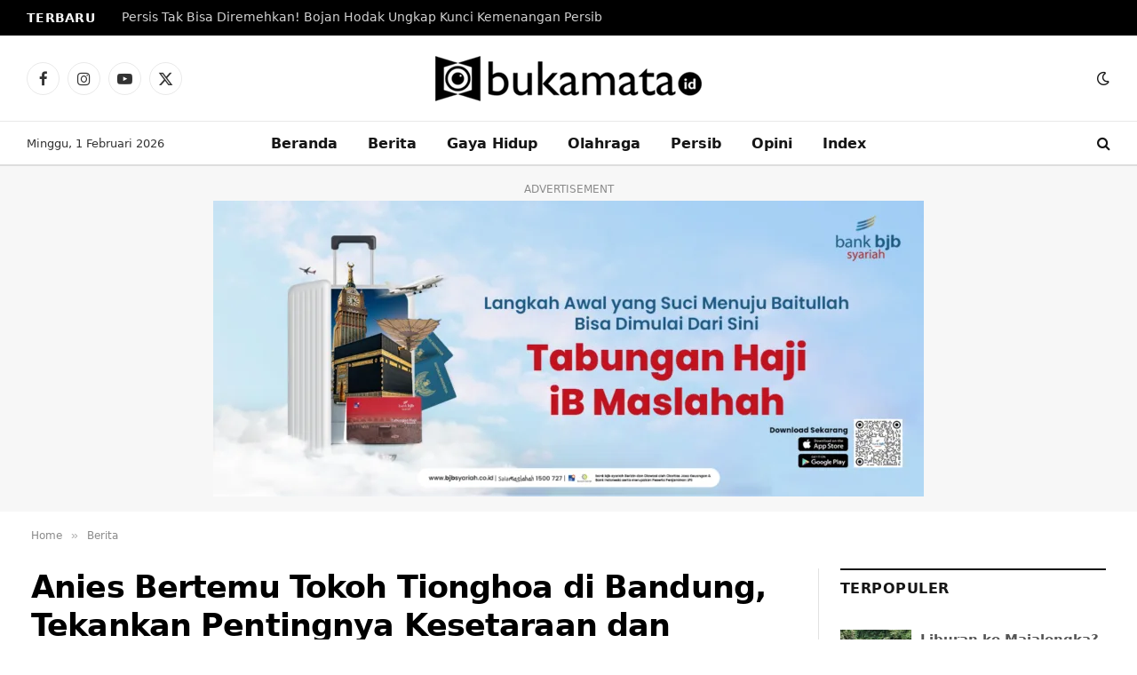

--- FILE ---
content_type: text/html; charset=UTF-8
request_url: https://bukamata.id/anies-bertemu-tokoh-tionghoa-di-bandung-tekankan-pentingnya-kesetaraan-dan-persatuan/
body_size: 29459
content:
<!DOCTYPE html><html lang="id" class="s-light site-s-light"><head><script data-no-optimize="1">var litespeed_docref=sessionStorage.getItem("litespeed_docref");litespeed_docref&&(Object.defineProperty(document,"referrer",{get:function(){return litespeed_docref}}),sessionStorage.removeItem("litespeed_docref"));</script> <meta charset="UTF-8" /><meta name="viewport" content="width=device-width, initial-scale=1" /><meta name='robots' content='index, follow, max-image-preview:large, max-snippet:-1, max-video-preview:-1' />
 <script id="google_gtagjs-js-consent-mode-data-layer" type="litespeed/javascript">window.dataLayer=window.dataLayer||[];function gtag(){dataLayer.push(arguments)}
gtag('consent','default',{"ad_personalization":"denied","ad_storage":"denied","ad_user_data":"denied","analytics_storage":"denied","functionality_storage":"denied","security_storage":"denied","personalization_storage":"denied","region":["AT","BE","BG","CH","CY","CZ","DE","DK","EE","ES","FI","FR","GB","GR","HR","HU","IE","IS","IT","LI","LT","LU","LV","MT","NL","NO","PL","PT","RO","SE","SI","SK"],"wait_for_update":500});window._googlesitekitConsentCategoryMap={"statistics":["analytics_storage"],"marketing":["ad_storage","ad_user_data","ad_personalization"],"functional":["functionality_storage","security_storage"],"preferences":["personalization_storage"]};window._googlesitekitConsents={"ad_personalization":"denied","ad_storage":"denied","ad_user_data":"denied","analytics_storage":"denied","functionality_storage":"denied","security_storage":"denied","personalization_storage":"denied","region":["AT","BE","BG","CH","CY","CZ","DE","DK","EE","ES","FI","FR","GB","GR","HR","HU","IE","IS","IT","LI","LT","LU","LV","MT","NL","NO","PL","PT","RO","SE","SI","SK"],"wait_for_update":500}</script> <title>Anies Bertemu Tokoh Tionghoa di Bandung, Tekankan Pentingnya Kesetaraan dan Persatuan</title><link rel="preload" as="image" imagesrcset="https://bukamata.id/wp-content/uploads/2023/08/WhatsApp-Image-2023-08-26-at-16.00.59.jpeg" imagesizes="(max-width: 801px) 100vw, 801px" /><link rel="preload" as="font" href="https://bukamata.id/wp-content/themes/smart-mag/css/icons/fonts/ts-icons.woff2?v3.2" type="font/woff2" crossorigin="anonymous" /><link rel="canonical" href="https://bukamata.id/anies-bertemu-tokoh-tionghoa-di-bandung-tekankan-pentingnya-kesetaraan-dan-persatuan/" /><meta property="og:locale" content="id_ID" /><meta property="og:type" content="article" /><meta property="og:title" content="Anies Bertemu Tokoh Tionghoa di Bandung, Tekankan Pentingnya Kesetaraan dan Persatuan" /><meta property="og:description" content="bukamata.id &#8211; Calon Presiden (Capres) dari Koalisi Perubahan untuk Persatuan (KPP), Anies Baswedan menekankan pentingnya membangun kesetaraan demi hadirnya persatuan bangsa. Pernyataan tersebut disampaikan Anies Baswedan saat bertemu dengan para tokoh Tionghoa di Yayasan Dana Sosial Priayangan (YDSP) sekaligus berkunjung ke Museum Indonesia Tionghoa di Bandung, Sabtu (26/8/2023). “Prioritas utama adalah hadirkan keadilan dan kesetaraan," /><meta property="og:url" content="https://bukamata.id/anies-bertemu-tokoh-tionghoa-di-bandung-tekankan-pentingnya-kesetaraan-dan-persatuan/" /><meta property="og:site_name" content="Bukamata.id" /><meta property="article:published_time" content="2023-08-26T10:56:23+00:00" /><meta property="og:image" content="https://bukamata.id/wp-content/uploads/2023/08/WhatsApp-Image-2023-08-26-at-16.00.59.jpeg" /><meta property="og:image:width" content="700" /><meta property="og:image:height" content="400" /><meta property="og:image:type" content="image/jpeg" /><meta name="author" content="Putra Juang" /><meta name="twitter:card" content="summary_large_image" /><meta name="twitter:label1" content="Ditulis oleh" /><meta name="twitter:data1" content="Putra Juang" /><meta name="twitter:label2" content="Estimasi waktu membaca" /><meta name="twitter:data2" content="2 menit" /> <script type="application/ld+json" class="yoast-schema-graph">{"@context":"https://schema.org","@graph":[{"@type":"NewsArticle","@id":"https://bukamata.id/anies-bertemu-tokoh-tionghoa-di-bandung-tekankan-pentingnya-kesetaraan-dan-persatuan/#article","isPartOf":{"@id":"https://bukamata.id/anies-bertemu-tokoh-tionghoa-di-bandung-tekankan-pentingnya-kesetaraan-dan-persatuan/"},"author":{"name":"Putra Juang","@id":"https://ghostwhite-boar-297936.hostingersite.com/#/schema/person/4b63863e7ce5613efb97127265e9bafa"},"headline":"Anies Bertemu Tokoh Tionghoa di Bandung, Tekankan Pentingnya Kesetaraan dan Persatuan","datePublished":"2023-08-26T10:56:23+00:00","mainEntityOfPage":{"@id":"https://bukamata.id/anies-bertemu-tokoh-tionghoa-di-bandung-tekankan-pentingnya-kesetaraan-dan-persatuan/"},"wordCount":212,"commentCount":0,"publisher":{"@id":"https://ghostwhite-boar-297936.hostingersite.com/#organization"},"image":{"@id":"https://bukamata.id/anies-bertemu-tokoh-tionghoa-di-bandung-tekankan-pentingnya-kesetaraan-dan-persatuan/#primaryimage"},"thumbnailUrl":"https://bukamata.id/wp-content/uploads/2023/08/WhatsApp-Image-2023-08-26-at-16.00.59.jpeg","keywords":["Anies baswedan","Featured","Tionghoa","Yayasan Dana Sosial Priayangan"],"articleSection":["Berita"],"inLanguage":"id","potentialAction":[{"@type":"CommentAction","name":"Comment","target":["https://bukamata.id/anies-bertemu-tokoh-tionghoa-di-bandung-tekankan-pentingnya-kesetaraan-dan-persatuan/#respond"]}]},{"@type":"WebPage","@id":"https://bukamata.id/anies-bertemu-tokoh-tionghoa-di-bandung-tekankan-pentingnya-kesetaraan-dan-persatuan/","url":"https://bukamata.id/anies-bertemu-tokoh-tionghoa-di-bandung-tekankan-pentingnya-kesetaraan-dan-persatuan/","name":"Anies Bertemu Tokoh Tionghoa di Bandung, Tekankan Pentingnya Kesetaraan dan Persatuan","isPartOf":{"@id":"https://ghostwhite-boar-297936.hostingersite.com/#website"},"primaryImageOfPage":{"@id":"https://bukamata.id/anies-bertemu-tokoh-tionghoa-di-bandung-tekankan-pentingnya-kesetaraan-dan-persatuan/#primaryimage"},"image":{"@id":"https://bukamata.id/anies-bertemu-tokoh-tionghoa-di-bandung-tekankan-pentingnya-kesetaraan-dan-persatuan/#primaryimage"},"thumbnailUrl":"https://bukamata.id/wp-content/uploads/2023/08/WhatsApp-Image-2023-08-26-at-16.00.59.jpeg","datePublished":"2023-08-26T10:56:23+00:00","breadcrumb":{"@id":"https://bukamata.id/anies-bertemu-tokoh-tionghoa-di-bandung-tekankan-pentingnya-kesetaraan-dan-persatuan/#breadcrumb"},"inLanguage":"id","potentialAction":[{"@type":"ReadAction","target":["https://bukamata.id/anies-bertemu-tokoh-tionghoa-di-bandung-tekankan-pentingnya-kesetaraan-dan-persatuan/"]}]},{"@type":"ImageObject","inLanguage":"id","@id":"https://bukamata.id/anies-bertemu-tokoh-tionghoa-di-bandung-tekankan-pentingnya-kesetaraan-dan-persatuan/#primaryimage","url":"https://bukamata.id/wp-content/uploads/2023/08/WhatsApp-Image-2023-08-26-at-16.00.59.jpeg","contentUrl":"https://bukamata.id/wp-content/uploads/2023/08/WhatsApp-Image-2023-08-26-at-16.00.59.jpeg","width":700,"height":400,"caption":"Anies Baswedan Bertemu dengan Tokoh Tionghoa Bandung. (Foto: Ist)"},{"@type":"BreadcrumbList","@id":"https://bukamata.id/anies-bertemu-tokoh-tionghoa-di-bandung-tekankan-pentingnya-kesetaraan-dan-persatuan/#breadcrumb","itemListElement":[{"@type":"ListItem","position":1,"name":"Home","item":"https://ghostwhite-boar-297936.hostingersite.com/"},{"@type":"ListItem","position":2,"name":"Anies Bertemu Tokoh Tionghoa di Bandung, Tekankan Pentingnya Kesetaraan dan Persatuan"}]},{"@type":"WebSite","@id":"https://ghostwhite-boar-297936.hostingersite.com/#website","url":"https://ghostwhite-boar-297936.hostingersite.com/","name":"Bukamata.id","description":"","publisher":{"@id":"https://ghostwhite-boar-297936.hostingersite.com/#organization"},"alternateName":"Bukamata","potentialAction":[{"@type":"SearchAction","target":{"@type":"EntryPoint","urlTemplate":"https://ghostwhite-boar-297936.hostingersite.com/?s={search_term_string}"},"query-input":{"@type":"PropertyValueSpecification","valueRequired":true,"valueName":"search_term_string"}}],"inLanguage":"id"},{"@type":"Organization","@id":"https://ghostwhite-boar-297936.hostingersite.com/#organization","name":"PT Orca Panca Persada","alternateName":"Orcapada","url":"https://ghostwhite-boar-297936.hostingersite.com/","logo":{"@type":"ImageObject","inLanguage":"id","@id":"https://ghostwhite-boar-297936.hostingersite.com/#/schema/logo/image/","url":"https://bukamata.id/wp-content/uploads/2023/07/cropped-Untitled-1.jpg","contentUrl":"https://bukamata.id/wp-content/uploads/2023/07/cropped-Untitled-1.jpg","width":512,"height":512,"caption":"PT Orca Panca Persada"},"image":{"@id":"https://ghostwhite-boar-297936.hostingersite.com/#/schema/logo/image/"}},{"@type":"Person","@id":"https://ghostwhite-boar-297936.hostingersite.com/#/schema/person/4b63863e7ce5613efb97127265e9bafa","name":"Putra Juang","image":{"@type":"ImageObject","inLanguage":"id","@id":"https://ghostwhite-boar-297936.hostingersite.com/#/schema/person/image/","url":"https://bukamata.id/wp-content/litespeed/avatar/5ff24c064697cc2b639c92be61cb7032.jpg?ver=1769444950","contentUrl":"https://bukamata.id/wp-content/litespeed/avatar/5ff24c064697cc2b639c92be61cb7032.jpg?ver=1769444950","caption":"Putra Juang"},"description":"Bergelut dengan dunia jurnalisme sejak 6 tahun lalu. Kini, aktif sebagai jurnalis di Bukamata.id sejak Tahun 2023.","url":"https://bukamata.id/author/rizal/"}]}</script> <link rel='dns-prefetch' href='//news.google.com' /><link rel='dns-prefetch' href='//www.googletagmanager.com' /><link rel='dns-prefetch' href='//fonts.googleapis.com' /><link rel='dns-prefetch' href='//pagead2.googlesyndication.com' /><link rel='dns-prefetch' href='//fundingchoicesmessages.google.com' /><link rel="alternate" type="application/rss+xml" title="Bukamata.id &raquo; Feed" href="https://bukamata.id/feed/" /><style id='wp-img-auto-sizes-contain-inline-css' type='text/css'>img:is([sizes=auto i],[sizes^="auto," i]){contain-intrinsic-size:3000px 1500px}
/*# sourceURL=wp-img-auto-sizes-contain-inline-css */</style><link data-optimized="2" rel="stylesheet" href="https://bukamata.id/wp-content/litespeed/css/5391e5615b2478bb811cf7e8d376e1f8.css?ver=c2bc6" /><style id='classic-theme-styles-inline-css' type='text/css'>/*! This file is auto-generated */
.wp-block-button__link{color:#fff;background-color:#32373c;border-radius:9999px;box-shadow:none;text-decoration:none;padding:calc(.667em + 2px) calc(1.333em + 2px);font-size:1.125em}.wp-block-file__button{background:#32373c;color:#fff;text-decoration:none}
/*# sourceURL=/wp-includes/css/classic-themes.min.css */</style><style id='global-styles-inline-css' type='text/css'>:root{--wp--preset--aspect-ratio--square: 1;--wp--preset--aspect-ratio--4-3: 4/3;--wp--preset--aspect-ratio--3-4: 3/4;--wp--preset--aspect-ratio--3-2: 3/2;--wp--preset--aspect-ratio--2-3: 2/3;--wp--preset--aspect-ratio--16-9: 16/9;--wp--preset--aspect-ratio--9-16: 9/16;--wp--preset--color--black: #000000;--wp--preset--color--cyan-bluish-gray: #abb8c3;--wp--preset--color--white: #ffffff;--wp--preset--color--pale-pink: #f78da7;--wp--preset--color--vivid-red: #cf2e2e;--wp--preset--color--luminous-vivid-orange: #ff6900;--wp--preset--color--luminous-vivid-amber: #fcb900;--wp--preset--color--light-green-cyan: #7bdcb5;--wp--preset--color--vivid-green-cyan: #00d084;--wp--preset--color--pale-cyan-blue: #8ed1fc;--wp--preset--color--vivid-cyan-blue: #0693e3;--wp--preset--color--vivid-purple: #9b51e0;--wp--preset--gradient--vivid-cyan-blue-to-vivid-purple: linear-gradient(135deg,rgb(6,147,227) 0%,rgb(155,81,224) 100%);--wp--preset--gradient--light-green-cyan-to-vivid-green-cyan: linear-gradient(135deg,rgb(122,220,180) 0%,rgb(0,208,130) 100%);--wp--preset--gradient--luminous-vivid-amber-to-luminous-vivid-orange: linear-gradient(135deg,rgb(252,185,0) 0%,rgb(255,105,0) 100%);--wp--preset--gradient--luminous-vivid-orange-to-vivid-red: linear-gradient(135deg,rgb(255,105,0) 0%,rgb(207,46,46) 100%);--wp--preset--gradient--very-light-gray-to-cyan-bluish-gray: linear-gradient(135deg,rgb(238,238,238) 0%,rgb(169,184,195) 100%);--wp--preset--gradient--cool-to-warm-spectrum: linear-gradient(135deg,rgb(74,234,220) 0%,rgb(151,120,209) 20%,rgb(207,42,186) 40%,rgb(238,44,130) 60%,rgb(251,105,98) 80%,rgb(254,248,76) 100%);--wp--preset--gradient--blush-light-purple: linear-gradient(135deg,rgb(255,206,236) 0%,rgb(152,150,240) 100%);--wp--preset--gradient--blush-bordeaux: linear-gradient(135deg,rgb(254,205,165) 0%,rgb(254,45,45) 50%,rgb(107,0,62) 100%);--wp--preset--gradient--luminous-dusk: linear-gradient(135deg,rgb(255,203,112) 0%,rgb(199,81,192) 50%,rgb(65,88,208) 100%);--wp--preset--gradient--pale-ocean: linear-gradient(135deg,rgb(255,245,203) 0%,rgb(182,227,212) 50%,rgb(51,167,181) 100%);--wp--preset--gradient--electric-grass: linear-gradient(135deg,rgb(202,248,128) 0%,rgb(113,206,126) 100%);--wp--preset--gradient--midnight: linear-gradient(135deg,rgb(2,3,129) 0%,rgb(40,116,252) 100%);--wp--preset--font-size--small: 13px;--wp--preset--font-size--medium: 20px;--wp--preset--font-size--large: 36px;--wp--preset--font-size--x-large: 42px;--wp--preset--spacing--20: 0.44rem;--wp--preset--spacing--30: 0.67rem;--wp--preset--spacing--40: 1rem;--wp--preset--spacing--50: 1.5rem;--wp--preset--spacing--60: 2.25rem;--wp--preset--spacing--70: 3.38rem;--wp--preset--spacing--80: 5.06rem;--wp--preset--shadow--natural: 6px 6px 9px rgba(0, 0, 0, 0.2);--wp--preset--shadow--deep: 12px 12px 50px rgba(0, 0, 0, 0.4);--wp--preset--shadow--sharp: 6px 6px 0px rgba(0, 0, 0, 0.2);--wp--preset--shadow--outlined: 6px 6px 0px -3px rgb(255, 255, 255), 6px 6px rgb(0, 0, 0);--wp--preset--shadow--crisp: 6px 6px 0px rgb(0, 0, 0);}:where(.is-layout-flex){gap: 0.5em;}:where(.is-layout-grid){gap: 0.5em;}body .is-layout-flex{display: flex;}.is-layout-flex{flex-wrap: wrap;align-items: center;}.is-layout-flex > :is(*, div){margin: 0;}body .is-layout-grid{display: grid;}.is-layout-grid > :is(*, div){margin: 0;}:where(.wp-block-columns.is-layout-flex){gap: 2em;}:where(.wp-block-columns.is-layout-grid){gap: 2em;}:where(.wp-block-post-template.is-layout-flex){gap: 1.25em;}:where(.wp-block-post-template.is-layout-grid){gap: 1.25em;}.has-black-color{color: var(--wp--preset--color--black) !important;}.has-cyan-bluish-gray-color{color: var(--wp--preset--color--cyan-bluish-gray) !important;}.has-white-color{color: var(--wp--preset--color--white) !important;}.has-pale-pink-color{color: var(--wp--preset--color--pale-pink) !important;}.has-vivid-red-color{color: var(--wp--preset--color--vivid-red) !important;}.has-luminous-vivid-orange-color{color: var(--wp--preset--color--luminous-vivid-orange) !important;}.has-luminous-vivid-amber-color{color: var(--wp--preset--color--luminous-vivid-amber) !important;}.has-light-green-cyan-color{color: var(--wp--preset--color--light-green-cyan) !important;}.has-vivid-green-cyan-color{color: var(--wp--preset--color--vivid-green-cyan) !important;}.has-pale-cyan-blue-color{color: var(--wp--preset--color--pale-cyan-blue) !important;}.has-vivid-cyan-blue-color{color: var(--wp--preset--color--vivid-cyan-blue) !important;}.has-vivid-purple-color{color: var(--wp--preset--color--vivid-purple) !important;}.has-black-background-color{background-color: var(--wp--preset--color--black) !important;}.has-cyan-bluish-gray-background-color{background-color: var(--wp--preset--color--cyan-bluish-gray) !important;}.has-white-background-color{background-color: var(--wp--preset--color--white) !important;}.has-pale-pink-background-color{background-color: var(--wp--preset--color--pale-pink) !important;}.has-vivid-red-background-color{background-color: var(--wp--preset--color--vivid-red) !important;}.has-luminous-vivid-orange-background-color{background-color: var(--wp--preset--color--luminous-vivid-orange) !important;}.has-luminous-vivid-amber-background-color{background-color: var(--wp--preset--color--luminous-vivid-amber) !important;}.has-light-green-cyan-background-color{background-color: var(--wp--preset--color--light-green-cyan) !important;}.has-vivid-green-cyan-background-color{background-color: var(--wp--preset--color--vivid-green-cyan) !important;}.has-pale-cyan-blue-background-color{background-color: var(--wp--preset--color--pale-cyan-blue) !important;}.has-vivid-cyan-blue-background-color{background-color: var(--wp--preset--color--vivid-cyan-blue) !important;}.has-vivid-purple-background-color{background-color: var(--wp--preset--color--vivid-purple) !important;}.has-black-border-color{border-color: var(--wp--preset--color--black) !important;}.has-cyan-bluish-gray-border-color{border-color: var(--wp--preset--color--cyan-bluish-gray) !important;}.has-white-border-color{border-color: var(--wp--preset--color--white) !important;}.has-pale-pink-border-color{border-color: var(--wp--preset--color--pale-pink) !important;}.has-vivid-red-border-color{border-color: var(--wp--preset--color--vivid-red) !important;}.has-luminous-vivid-orange-border-color{border-color: var(--wp--preset--color--luminous-vivid-orange) !important;}.has-luminous-vivid-amber-border-color{border-color: var(--wp--preset--color--luminous-vivid-amber) !important;}.has-light-green-cyan-border-color{border-color: var(--wp--preset--color--light-green-cyan) !important;}.has-vivid-green-cyan-border-color{border-color: var(--wp--preset--color--vivid-green-cyan) !important;}.has-pale-cyan-blue-border-color{border-color: var(--wp--preset--color--pale-cyan-blue) !important;}.has-vivid-cyan-blue-border-color{border-color: var(--wp--preset--color--vivid-cyan-blue) !important;}.has-vivid-purple-border-color{border-color: var(--wp--preset--color--vivid-purple) !important;}.has-vivid-cyan-blue-to-vivid-purple-gradient-background{background: var(--wp--preset--gradient--vivid-cyan-blue-to-vivid-purple) !important;}.has-light-green-cyan-to-vivid-green-cyan-gradient-background{background: var(--wp--preset--gradient--light-green-cyan-to-vivid-green-cyan) !important;}.has-luminous-vivid-amber-to-luminous-vivid-orange-gradient-background{background: var(--wp--preset--gradient--luminous-vivid-amber-to-luminous-vivid-orange) !important;}.has-luminous-vivid-orange-to-vivid-red-gradient-background{background: var(--wp--preset--gradient--luminous-vivid-orange-to-vivid-red) !important;}.has-very-light-gray-to-cyan-bluish-gray-gradient-background{background: var(--wp--preset--gradient--very-light-gray-to-cyan-bluish-gray) !important;}.has-cool-to-warm-spectrum-gradient-background{background: var(--wp--preset--gradient--cool-to-warm-spectrum) !important;}.has-blush-light-purple-gradient-background{background: var(--wp--preset--gradient--blush-light-purple) !important;}.has-blush-bordeaux-gradient-background{background: var(--wp--preset--gradient--blush-bordeaux) !important;}.has-luminous-dusk-gradient-background{background: var(--wp--preset--gradient--luminous-dusk) !important;}.has-pale-ocean-gradient-background{background: var(--wp--preset--gradient--pale-ocean) !important;}.has-electric-grass-gradient-background{background: var(--wp--preset--gradient--electric-grass) !important;}.has-midnight-gradient-background{background: var(--wp--preset--gradient--midnight) !important;}.has-small-font-size{font-size: var(--wp--preset--font-size--small) !important;}.has-medium-font-size{font-size: var(--wp--preset--font-size--medium) !important;}.has-large-font-size{font-size: var(--wp--preset--font-size--large) !important;}.has-x-large-font-size{font-size: var(--wp--preset--font-size--x-large) !important;}
:where(.wp-block-post-template.is-layout-flex){gap: 1.25em;}:where(.wp-block-post-template.is-layout-grid){gap: 1.25em;}
:where(.wp-block-term-template.is-layout-flex){gap: 1.25em;}:where(.wp-block-term-template.is-layout-grid){gap: 1.25em;}
:where(.wp-block-columns.is-layout-flex){gap: 2em;}:where(.wp-block-columns.is-layout-grid){gap: 2em;}
:root :where(.wp-block-pullquote){font-size: 1.5em;line-height: 1.6;}
/*# sourceURL=global-styles-inline-css */</style><style id='smartmag-core-inline-css' type='text/css'>:root { --c-main: #dd0017;
--c-main-rgb: 221,0,23;
--c-headings: #000000;
--text-font: "Inter", system-ui, -apple-system, "Segoe UI", Arial, sans-serif;
--body-font: "Inter", system-ui, -apple-system, "Segoe UI", Arial, sans-serif;
--title-size-n: 17px;
--title-size-m: 18px;
--title-size-l: 20px;
--main-width: 1220px;
--footer-mt: 0px;
--p-title-space: 7px;
--excerpt-mt: 13px;
--excerpt-size: 14px; }
.post-title:not(._) { letter-spacing: -0.025em; }
:root { --sidebar-width: 300px; }
.ts-row, .has-el-gap { --sidebar-c-width: calc(var(--sidebar-width) + var(--grid-gutter-h) + var(--sidebar-c-pad)); }
:root { --sidebar-pad: 32px; --sidebar-sep-pad: 32px; }
.main-wrap > .main { margin-top: 30px; }
.smart-head-main .smart-head-mid { --head-h: 96px; }
.smart-head-main .smart-head-bot { --head-h: 51px; border-top-width: 1px; border-top-color: #e8e8e8; border-bottom-width: 2px; border-bottom-color: #dedede; }
.navigation-main .menu > li > a { font-size: 16px; letter-spacing: 0em; }
.navigation-main .menu > li li a { font-size: 13px; }
.smart-head-mobile .smart-head-top { background-color: #ffffff; }
.smart-head-mobile .smart-head-mid { border-top-width: 0px; border-top-color: #000000; border-bottom-width: 0px; }
.mobile-menu { font-size: 15px; }
.smart-head-main .spc-social { --spc-social-fs: 17px; --spc-social-size: 37px; }
.smart-head-main .hamburger-icon { width: 18px; }
.trending-ticker .heading { color: #f7f7f7; font-size: 13.8px; font-weight: 600; letter-spacing: .02em; margin-right: 30px; }
.trending-ticker .post-link { font-size: 13.8px; }
.trending-ticker { --max-width: 8000px; }
.post-meta .text-in, .post-meta .post-cat > a { font-size: 11px; }
.post-meta .post-cat > a { font-weight: 600; text-transform: uppercase; letter-spacing: .02em; }
.post-meta .post-author > a { font-weight: 600; }
.block-head-f .heading { font-size: 16px; font-weight: 800; text-transform: uppercase; letter-spacing: .03em; }
.block-head-f { --space-below: 15px; --line-weight: 2px; --c-border: #ffffff; }
.s-dark .block-head-f { --c-border: #151516; }
.loop-grid-base .media { margin-bottom: 13px; }
.list-post { --list-p-media-width: 30%; --list-p-media-max-width: 85%; }
.loop-small .ratio-is-custom { padding-bottom: calc(100% / 1.1); }
.loop-small .media:not(i) { max-width: 75px; }
.post-meta-single .meta-item, .post-meta-single .text-in { font-size: 12px; }
.the-post-header .post-meta .post-title { font-family: var(--body-font); font-weight: bold; }
.entry-content { font-size: 18px; }
.site-s-light .entry-content { color: #000000; }
:where(.entry-content) a { text-decoration: underline; text-underline-offset: 4px; text-decoration-thickness: 2px; }
.entry-content p { --post-content-gaps: 0.9em; }
.s-head-modern .sub-title { font-style: italic; }
.site-s-light .s-head-modern .sub-title { color: #000000; }
.site-s-light .s-head-modern-a .post-meta { --c-post-meta: #0f0f0f; }
.s-head-large .sub-title { font-size: 17px; }
.site-s-light .s-head-large .sub-title { color: #515151; }
.site-s-light .s-head-large .post-meta { --c-post-meta: #565656; }
.s-post-large .post-content-wrap { display: grid; grid-template-columns: minmax(0, 1fr); }
.s-post-large .entry-content { max-width: min(100%, calc(700px + var(--p-spacious-pad)*2)); justify-self: center; }
.a-wrap-2:not(._) { padding-top: 17px; padding-bottom: 17px; padding-left: 15px; padding-right: 15px; margin-top: 0px; margin-bottom: 0px; }
.a-wrap-8:not(._) { margin-top: 3px; margin-bottom: 17px; }
@media (min-width: 1200px) { .s-head-large .post-title { font-size: 40px; } }
@media (min-width: 941px) and (max-width: 1200px) { :root { --sidebar-width: 280px; }
.ts-row, .has-el-gap { --sidebar-c-width: calc(var(--sidebar-width) + var(--grid-gutter-h) + var(--sidebar-c-pad)); }
.navigation-main .menu > li > a { font-size: calc(10px + (16px - 10px) * .7); }
.trending-ticker { --max-width: 400px; } }
@media (max-width: 767px) { .s-head-large .post-title { font-size: 29px; }
.a-wrap-8:not(._) { margin-top: -1px; margin-bottom: 14px; } }


/*# sourceURL=smartmag-core-inline-css */</style> <script type="litespeed/javascript" data-src="https://bukamata.id/wp-includes/js/jquery/jquery.min.js" id="jquery-core-js"></script> 
 <script type="litespeed/javascript" data-src="https://www.googletagmanager.com/gtag/js?id=GT-MJJM5W2" id="google_gtagjs-js"></script> <script id="google_gtagjs-js-after" type="litespeed/javascript">window.dataLayer=window.dataLayer||[];function gtag(){dataLayer.push(arguments)}
gtag("set","linker",{"domains":["bukamata.id"]});gtag("js",new Date());gtag("set","developer_id.dZTNiMT",!0);gtag("config","GT-MJJM5W2",{"googlesitekit_post_type":"post"});window._googlesitekit=window._googlesitekit||{};window._googlesitekit.throttledEvents=[];window._googlesitekit.gtagEvent=(name,data)=>{var key=JSON.stringify({name,data});if(!!window._googlesitekit.throttledEvents[key]){return}window._googlesitekit.throttledEvents[key]=!0;setTimeout(()=>{delete window._googlesitekit.throttledEvents[key]},5);gtag("event",name,{...data,event_source:"site-kit"})}</script> <meta name="generator" content="Site Kit by Google 1.171.0" /><meta name="generator" content="webp-uploads 2.6.1"> <script type="litespeed/javascript">var BunyadSchemeKey='bunyad-scheme';(()=>{const d=document.documentElement;const c=d.classList;var scheme=localStorage.getItem(BunyadSchemeKey);if(scheme){d.dataset.origClass=c;scheme==='dark'?c.remove('s-light','site-s-light'):c.remove('s-dark','site-s-dark');c.add('site-s-'+scheme,'s-'+scheme)}})()</script> <meta name="google-adsense-platform-account" content="ca-host-pub-2644536267352236"><meta name="google-adsense-platform-domain" content="sitekit.withgoogle.com"><meta name="generator" content="Elementor 3.34.4; features: e_font_icon_svg; settings: css_print_method-external, google_font-enabled, font_display-swap"><style>.e-con.e-parent:nth-of-type(n+4):not(.e-lazyloaded):not(.e-no-lazyload),
				.e-con.e-parent:nth-of-type(n+4):not(.e-lazyloaded):not(.e-no-lazyload) * {
					background-image: none !important;
				}
				@media screen and (max-height: 1024px) {
					.e-con.e-parent:nth-of-type(n+3):not(.e-lazyloaded):not(.e-no-lazyload),
					.e-con.e-parent:nth-of-type(n+3):not(.e-lazyloaded):not(.e-no-lazyload) * {
						background-image: none !important;
					}
				}
				@media screen and (max-height: 640px) {
					.e-con.e-parent:nth-of-type(n+2):not(.e-lazyloaded):not(.e-no-lazyload),
					.e-con.e-parent:nth-of-type(n+2):not(.e-lazyloaded):not(.e-no-lazyload) * {
						background-image: none !important;
					}
				}</style> <script type="litespeed/javascript">(function(w,d,s,l,i){w[l]=w[l]||[];w[l].push({'gtm.start':new Date().getTime(),event:'gtm.js'});var f=d.getElementsByTagName(s)[0],j=d.createElement(s),dl=l!='dataLayer'?'&l='+l:'';j.async=!0;j.src='https://www.googletagmanager.com/gtm.js?id='+i+dl;f.parentNode.insertBefore(j,f)})(window,document,'script','dataLayer','GTM-WHQWLM56')</script>  <script type="litespeed/javascript" data-src="https://jsc.mgid.com/site/933115.js"></script> <meta name='dmca-site-verification' content='MnU5N280dFBPTnJkQmQxenY3VWVxdz090' /> <script async type="application/javascript"
        src="https://news.google.com/swg/js/v1/swg-basic.js"></script> <script type="litespeed/javascript">(self.SWG_BASIC=self.SWG_BASIC||[]).push(basicSubscriptions=>{basicSubscriptions.init({type:"NewsArticle",isPartOfType:["Product"],isPartOfProductId:"CAow8OS8DA:openaccess",clientOptions:{theme:"light",lang:"id"},})})</script> <script type="litespeed/javascript" data-src="https://jsc.mgid.com/site/933115.js"></script> <script type="litespeed/javascript" data-src="https://pagead2.googlesyndication.com/pagead/js/adsbygoogle.js?client=ca-pub-7860529845525070"
     crossorigin="anonymous"></script> <script async type="application/javascript"
        src="https://news.google.com/swg/js/v1/swg-basic.js"></script> <script type="litespeed/javascript">(self.SWG_BASIC=self.SWG_BASIC||[]).push(basicSubscriptions=>{basicSubscriptions.init({type:"NewsArticle",isPartOfType:["Product"],isPartOfProductId:"CAow5-7SCw:openaccess",clientOptions:{theme:"light",lang:"id"},})})</script> <script type="litespeed/javascript" data-src="https://fundingchoicesmessages.google.com/i/pub-7860529845525070?ers=1"></script><script type="litespeed/javascript">(function(){function signalGooglefcPresent(){if(!window.frames.googlefcPresent){if(document.body){const iframe=document.createElement('iframe');iframe.style='width: 0; height: 0; border: none; z-index: -1000; left: -1000px; top: -1000px;';iframe.style.display='none';iframe.name='googlefcPresent';document.body.appendChild(iframe)}else{setTimeout(signalGooglefcPresent,0)}}}signalGooglefcPresent()})()</script> <script async type="application/javascript"
        src="https://news.google.com/swg/js/v1/swg-basic.js"></script> <script type="litespeed/javascript">(self.SWG_BASIC=self.SWG_BASIC||[]).push(basicSubscriptions=>{basicSubscriptions.init({type:"NewsArticle",isPartOfType:["Product"],isPartOfProductId:"CAow5-7SCw:openaccess",clientOptions:{theme:"light",lang:"id"},})})</script> <script type="litespeed/javascript" data-src="https://pagead2.googlesyndication.com/pagead/js/adsbygoogle.js?client=ca-pub-7860529845525070"
     crossorigin="anonymous"></script> <script type="litespeed/javascript" data-src="https://securepubads.g.doubleclick.net/tag/js/gpt.js" crossorigin="anonymous"></script> <script type="litespeed/javascript">window.googletag=window.googletag||{cmd:[]};googletag.cmd.push(function(){var interstitialSlot=googletag.defineOutOfPageSlot('/21849154601,23307591473/Ad.Plus-Interstitial',googletag.enums.OutOfPageFormat.INTERSTITIAL);if(interstitialSlot)interstitialSlot.addService(googletag.pubads());googletag.pubads().enableSingleRequest();googletag.enableServices();googletag.display(interstitialSlot)})</script> <script type="litespeed/javascript" data-src="https://securepubads.g.doubleclick.net/tag/js/gpt.js" crossorigin="anonymous"></script> <script type="litespeed/javascript">window.googletag=window.googletag||{cmd:[]};var anchorSlot;googletag.cmd.push(function(){anchorSlot=googletag.defineOutOfPageSlot('/21849154601,23307591473/Ad.Plus-Anchor-Small',googletag.enums.OutOfPageFormat.TOP_ANCHOR);anchorSlot.addService(googletag.pubads());googletag.pubads().enableSingleRequest();googletag.enableServices();googletag.display(anchorSlot)});setInterval(function(){googletag.pubads().refresh([anchorSlot])},30000)</script> <script type="litespeed/javascript" data-src="https://securepubads.g.doubleclick.net/tag/js/gpt.js" crossorigin="anonymous"></script> <script type="litespeed/javascript">window.googletag=window.googletag||{cmd:[]};var LeftSideRailSlot,RightSideRailSlot;googletag.cmd.push(()=>{LeftSideRailSlot=googletag.defineOutOfPageSlot('/21849154601,23307591473/Ad.Plus-Side-Anchor',googletag.enums.OutOfPageFormat.LEFT_SIDE_RAIL);LeftSideRailSlot.addService(googletag.pubads());RightSideRailSlot=googletag.defineOutOfPageSlot('/21849154601,23307591473/Ad.Plus-Side-Anchor',googletag.enums.OutOfPageFormat.RIGHT_SIDE_RAIL);RightSideRailSlot.addService(googletag.pubads());googletag.pubads().enableSingleRequest();googletag.enableServices();googletag.display(LeftSideRailSlot);googletag.display(RightSideRailSlot)});setInterval(function(){googletag.pubads().refresh([LeftSideRailSlot,RightSideRailSlot])},30000)</script>  <script type="litespeed/javascript">(function(w,d,s,l,i){w[l]=w[l]||[];w[l].push({'gtm.start':new Date().getTime(),event:'gtm.js'});var f=d.getElementsByTagName(s)[0],j=d.createElement(s),dl=l!='dataLayer'?'&l='+l:'';j.async=!0;j.src='https://www.googletagmanager.com/gtm.js?id='+i+dl;f.parentNode.insertBefore(j,f)})(window,document,'script','dataLayer','GTM-WHQWLM56')</script>  <script type="litespeed/javascript" data-src="https://pagead2.googlesyndication.com/pagead/js/adsbygoogle.js?client=ca-pub-7860529845525070&amp;host=ca-host-pub-2644536267352236" crossorigin="anonymous"></script> <link rel="icon" href="https://bukamata.id/wp-content/uploads/2024/11/cropped-Favicon-bukamata-150x150.png" sizes="32x32" /><link rel="icon" href="https://bukamata.id/wp-content/uploads/2024/11/cropped-Favicon-bukamata-300x300.png" sizes="192x192" /><link rel="apple-touch-icon" href="https://bukamata.id/wp-content/uploads/2024/11/cropped-Favicon-bukamata-300x300.png" /><meta name="msapplication-TileImage" content="https://bukamata.id/wp-content/uploads/2024/11/cropped-Favicon-bukamata-300x300.png" /></head><body class="wp-singular post-template-default single single-post postid-6372 single-format-standard wp-theme-smart-mag right-sidebar post-layout-modern post-cat-72 has-lb has-lb-sm ts-img-hov-fade has-sb-sep layout-normal elementor-default elementor-kit-15">
<noscript>
<iframe data-lazyloaded="1" src="about:blank" data-litespeed-src="https://www.googletagmanager.com/ns.html?id=GTM-WHQWLM56" height="0" width="0" style="display:none;visibility:hidden"></iframe>
</noscript><div class="main-wrap"><div class="off-canvas-backdrop"></div><div class="mobile-menu-container off-canvas s-dark hide-menu-lg" id="off-canvas"><div class="off-canvas-head">
<a href="#" class="close">
<span class="visuallyhidden">Close Menu</span>
<i class="tsi tsi-times"></i>
</a><div class="ts-logo">
<img data-lazyloaded="1" src="[data-uri]" class="logo-mobile logo-image logo-image-dark" data-src="https://bukamata.id/wp-content/uploads/2023/07/eks-logo-white.png" width="150" height="26" alt="Bukamata.id"/><img class="logo-mobile logo-image" src="https://bukamata.id/wp-content/uploads/2023/07/eks-logo.png" width="150" height="26" alt="Bukamata.id"/></div></div><div class="off-canvas-content"><ul id="menu-main-menu" class="mobile-menu"><li id="menu-item-4202" class="menu-item menu-item-type-custom menu-item-object-custom menu-item-home menu-item-4202"><a href="https://bukamata.id">Beranda</a></li><li id="menu-item-4432" class="menu-item menu-item-type-taxonomy menu-item-object-category current-post-ancestor current-menu-parent current-post-parent menu-item-4432"><a href="https://bukamata.id/berita/">Berita</a></li><li id="menu-item-4433" class="menu-item menu-item-type-taxonomy menu-item-object-category menu-item-4433"><a href="https://bukamata.id/gaya-hidup/">Gaya Hidup</a></li><li id="menu-item-4258" class="menu-item menu-item-type-taxonomy menu-item-object-category menu-item-4258"><a href="https://bukamata.id/olahraga/">Olahraga</a></li><li id="menu-item-4261" class="menu-item menu-item-type-taxonomy menu-item-object-category menu-item-4261"><a href="https://bukamata.id/persib/">Persib</a></li><li id="menu-item-92667" class="menu-item menu-item-type-taxonomy menu-item-object-category menu-item-92667"><a href="https://bukamata.id/opini/">Opini</a></li><li id="menu-item-4372" class="menu-item menu-item-type-post_type menu-item-object-page menu-item-4372"><a href="https://bukamata.id/index/">Index</a></li></ul><div class="off-canvas-widgets"><div id="smartmag-block-posts-small-3" class="widget ts-block-widget smartmag-widget-posts-small"><div class="block"><section class="block-wrap block-posts-small block-sc mb-none" data-id="1"><div class="widget-title block-head block-head-ac block-head-b"><h5 class="heading">Terbaru</h5></div><div class="block-content"><div class="loop loop-small loop-small-a loop-sep loop-small-sep grid grid-1 md:grid-1 sm:grid-1 xs:grid-1"><article class="l-post small-post small-a-post m-pos-left"><div class="media">
<a href="https://bukamata.id/persis-tak-bisa-diremehkan-bojan-hodak-ungkap-kunci-kemenangan-persib/" class="image-link media-ratio ratio-is-custom" title="Persis Tak Bisa Diremehkan! Bojan Hodak Ungkap Kunci Kemenangan Persib"><img data-lazyloaded="1" src="[data-uri]" width="112" height="102" data-src="https://bukamata.id/wp-content/uploads/2026/01/WhatsApp-Image-2026-01-31-at-16.18.58-1-800x533.webp" class="attachment-medium size-medium wp-post-image" alt="" data-sizes="(max-width: 112px) 100vw, 112px" title="Persis Tak Bisa Diremehkan! Bojan Hodak Ungkap Kunci Kemenangan Persib" decoding="async" data-srcset="https://bukamata.id/wp-content/uploads/2026/01/WhatsApp-Image-2026-01-31-at-16.18.58-1-800x533.webp 800w, https://bukamata.id/wp-content/uploads/2026/01/WhatsApp-Image-2026-01-31-at-16.18.58-1-768x512.webp 768w, https://bukamata.id/wp-content/uploads/2026/01/WhatsApp-Image-2026-01-31-at-16.18.58-1-150x100.webp 150w, https://bukamata.id/wp-content/uploads/2026/01/WhatsApp-Image-2026-01-31-at-16.18.58-1-450x300.webp 450w, https://bukamata.id/wp-content/uploads/2026/01/WhatsApp-Image-2026-01-31-at-16.18.58-1.webp 1128w" /></a></div><div class="content"><div class="post-meta post-meta-a post-meta-left has-below"><h4 class="is-title post-title"><a href="https://bukamata.id/persis-tak-bisa-diremehkan-bojan-hodak-ungkap-kunci-kemenangan-persib/">Persis Tak Bisa Diremehkan! Bojan Hodak Ungkap Kunci Kemenangan Persib</a></h4><div class="post-meta-items meta-below"><span class="meta-item date"><span class="date-link"><time class="post-date" datetime="2026-02-01T09:18:47+07:00">Minggu, 1 Februari 2026 09:18 WIB</time></span></span></div></div></div></article><article class="l-post small-post small-a-post m-pos-left"><div class="media">
<a href="https://bukamata.id/jelajah-ciwidey-bandung-5-destinasi-alam-favorit-untuk-liburan-dan-petualangan/" class="image-link media-ratio ratio-is-custom" title="Jelajah Ciwidey Bandung: 5 Destinasi Alam Favorit untuk Liburan dan Petualangan"><img data-lazyloaded="1" src="[data-uri]" width="112" height="102" data-src="https://bukamata.id/wp-content/uploads/2025/08/Kawah-Putih-Ciwidey-300x200.jpg" class="attachment-medium size-medium wp-post-image" alt="Kawah Putih Ciwidey" data-sizes="(max-width: 112px) 100vw, 112px" title="Jelajah Ciwidey Bandung: 5 Destinasi Alam Favorit untuk Liburan dan Petualangan" decoding="async" data-srcset="https://bukamata.id/wp-content/uploads/2025/08/Kawah-Putih-Ciwidey-300x200.jpg 300w, https://bukamata.id/wp-content/uploads/2025/08/Kawah-Putih-Ciwidey-768x512.jpg 768w, https://bukamata.id/wp-content/uploads/2025/08/Kawah-Putih-Ciwidey-150x100.jpg 150w, https://bukamata.id/wp-content/uploads/2025/08/Kawah-Putih-Ciwidey-450x300.jpg 450w, https://bukamata.id/wp-content/uploads/2025/08/Kawah-Putih-Ciwidey.jpg 1200w" /></a></div><div class="content"><div class="post-meta post-meta-a post-meta-left has-below"><h4 class="is-title post-title"><a href="https://bukamata.id/jelajah-ciwidey-bandung-5-destinasi-alam-favorit-untuk-liburan-dan-petualangan/">Jelajah Ciwidey Bandung: 5 Destinasi Alam Favorit untuk Liburan dan Petualangan</a></h4><div class="post-meta-items meta-below"><span class="meta-item date"><span class="date-link"><time class="post-date" datetime="2026-02-01T06:00:00+07:00">Minggu, 1 Februari 2026 06:00 WIB</time></span></span></div></div></div></article><article class="l-post small-post small-a-post m-pos-left"><div class="media">
<a href="https://bukamata.id/10-tempat-wisata-gratis-di-depok-yang-asyik-untuk-santai-dan-healing/" class="image-link media-ratio ratio-is-custom" title="10 Tempat Wisata Gratis di Depok yang Asyik untuk Santai dan Healing"><img data-lazyloaded="1" src="[data-uri]" width="112" height="102" data-src="https://bukamata.id/wp-content/uploads/2026/01/situ-gede-depok.jpg-800x450.webp" class="attachment-medium size-medium wp-post-image" alt="" data-sizes="(max-width: 112px) 100vw, 112px" title="10 Tempat Wisata Gratis di Depok yang Asyik untuk Santai dan Healing" decoding="async" data-srcset="https://bukamata.id/wp-content/uploads/2026/01/situ-gede-depok.jpg-800x450.webp 800w, https://bukamata.id/wp-content/uploads/2026/01/situ-gede-depok.jpg-768x432.webp 768w, https://bukamata.id/wp-content/uploads/2026/01/situ-gede-depok.jpg-150x84.webp 150w, https://bukamata.id/wp-content/uploads/2026/01/situ-gede-depok.jpg-450x253.webp 450w, https://bukamata.id/wp-content/uploads/2026/01/situ-gede-depok.jpg.webp 1000w" /></a></div><div class="content"><div class="post-meta post-meta-a post-meta-left has-below"><h4 class="is-title post-title"><a href="https://bukamata.id/10-tempat-wisata-gratis-di-depok-yang-asyik-untuk-santai-dan-healing/">10 Tempat Wisata Gratis di Depok yang Asyik untuk Santai dan Healing</a></h4><div class="post-meta-items meta-below"><span class="meta-item date"><span class="date-link"><time class="post-date" datetime="2026-02-01T02:00:00+07:00">Minggu, 1 Februari 2026 02:00 WIB</time></span></span></div></div></div></article></div></div></section></div></div></div><div class="spc-social-block spc-social spc-social-b smart-head-social">
<a href="https://www.facebook.com/bukamata.id" class="link service s-facebook" target="_blank" rel="nofollow noopener">
<i class="icon tsi tsi-facebook"></i>					<span class="visuallyhidden">Facebook</span>
</a>
<a href="https://www.instagram.com/official_bukamata/" class="link service s-instagram" target="_blank" rel="nofollow noopener">
<i class="icon tsi tsi-instagram"></i>					<span class="visuallyhidden">Instagram</span>
</a>
<a href="https://www.youtube.com/@bukamata-id" class="link service s-youtube" target="_blank" rel="nofollow noopener">
<i class="icon tsi tsi-youtube-play"></i>					<span class="visuallyhidden">YouTube</span>
</a>
<a href="https://www.tiktok.com/@official_bukamata" class="link service s-tiktok" target="_blank" rel="nofollow noopener">
<i class="icon tsi tsi-tiktok"></i>					<span class="visuallyhidden">TikTok</span>
</a></div></div></div><div class="smart-head smart-head-a smart-head-main" id="smart-head" data-sticky="auto" data-sticky-type="smart" data-sticky-full><div class="smart-head-row smart-head-top s-dark smart-head-row-full"><div class="inner full"><div class="items items-left "><div class="trending-ticker" data-delay="8">
<span class="heading">Terbaru</span><ul><li><a href="https://bukamata.id/persis-tak-bisa-diremehkan-bojan-hodak-ungkap-kunci-kemenangan-persib/" class="post-link">Persis Tak Bisa Diremehkan! Bojan Hodak Ungkap Kunci Kemenangan Persib</a></li><li><a href="https://bukamata.id/jelajah-ciwidey-bandung-5-destinasi-alam-favorit-untuk-liburan-dan-petualangan/" class="post-link">Jelajah Ciwidey Bandung: 5 Destinasi Alam Favorit untuk Liburan dan Petualangan</a></li><li><a href="https://bukamata.id/10-tempat-wisata-gratis-di-depok-yang-asyik-untuk-santai-dan-healing/" class="post-link">10 Tempat Wisata Gratis di Depok yang Asyik untuk Santai dan Healing</a></li><li><a href="https://bukamata.id/5-destinasi-wisata-alam-purwokerto-2026-yang-lagi-hits-murah-dan-instagramable/" class="post-link">5 Destinasi Wisata Alam Purwokerto 2026 yang Lagi Hits, Murah dan Instagramable</a></li><li><a href="https://bukamata.id/live-streaming-indonesia-vs-irak-duel-panas-perebutan-juara-grup-a-afc-futsal-asian-cup-2026/" class="post-link">Live Streaming Indonesia vs Irak: Duel Panas Perebutan Juara Grup A AFC Futsal Asian Cup 2026</a></li><li><a href="https://bukamata.id/majelis-syariah-kritik-intervensi-di-muswil-ppp-jabar-gunakan-logika-jangan-ada-maling/" class="post-link">Majelis Syariah Kritik Intervensi di Muswil PPP Jabar: Gunakan Logika, Jangan Ada Maling</a></li><li><a href="https://bukamata.id/persib-menang-tipis-tahta-puncak-makin-aman/" class="post-link">FOTO: Persib Menang Tipis, Tahta Puncak Makin Aman</a></li><li><a href="https://bukamata.id/persib-tak-tergoyahkan-persis-kembali-jadi-korban/" class="post-link">Persib Tak Tergoyahkan, Persis Kembali Jadi Korban</a></li></ul></div></div><div class="items items-center empty"></div><div class="items items-right empty"></div></div></div><div class="smart-head-row smart-head-mid smart-head-row-3 is-light smart-head-row-full"><div class="inner full"><div class="items items-left "><div class="spc-social-block spc-social spc-social-b smart-head-social">
<a href="https://www.facebook.com/bukamata.id" class="link service s-facebook" target="_blank" rel="nofollow noopener">
<i class="icon tsi tsi-facebook"></i>					<span class="visuallyhidden">Facebook</span>
</a>
<a href="https://www.instagram.com/official_bukamata/" class="link service s-instagram" target="_blank" rel="nofollow noopener">
<i class="icon tsi tsi-instagram"></i>					<span class="visuallyhidden">Instagram</span>
</a>
<a href="https://www.youtube.com/@bukamata-id" class="link service s-youtube" target="_blank" rel="nofollow noopener">
<i class="icon tsi tsi-youtube-play"></i>					<span class="visuallyhidden">YouTube</span>
</a>
<a href="https://x.com/bukamatadotid" class="link service s-twitter" target="_blank" rel="nofollow noopener">
<i class="icon tsi tsi-twitter"></i>					<span class="visuallyhidden">X (Twitter)</span>
</a></div></div><div class="items items-center ">
<a href="https://bukamata.id/" title="Bukamata.id" rel="home" class="logo-link ts-logo logo-is-image">
<span>
<img data-lazyloaded="1" src="[data-uri]" data-src="https://bukamata.id/wp-content/uploads/2023/07/eks-logo-white.png" class="logo-image logo-image-dark" alt="Bukamata.id" width="300" height="51"/><img src="https://bukamata.id/wp-content/uploads/2023/07/eks-logo.png" class="logo-image" alt="Bukamata.id" width="300" height="51"/>
</span>
</a></div><div class="items items-right "><div class="scheme-switcher has-icon-only">
<a href="#" class="toggle is-icon toggle-dark" title="Switch to Dark Design - easier on eyes.">
<i class="icon tsi tsi-moon"></i>
</a>
<a href="#" class="toggle is-icon toggle-light" title="Switch to Light Design.">
<i class="icon tsi tsi-bright"></i>
</a></div></div></div></div><div class="smart-head-row smart-head-bot smart-head-row-3 is-light has-center-nav smart-head-row-full"><div class="inner full"><div class="items items-left ">
<span class="h-date">
Minggu, 1 Februari 2026</span></div><div class="items items-center "><div class="nav-wrap"><nav class="navigation navigation-main nav-hov-a"><ul id="menu-main-menu-1" class="menu"><li class="menu-item menu-item-type-custom menu-item-object-custom menu-item-home menu-item-4202"><a href="https://bukamata.id">Beranda</a></li><li class="menu-item menu-item-type-taxonomy menu-item-object-category current-post-ancestor current-menu-parent current-post-parent menu-cat-72 menu-item-4432"><a href="https://bukamata.id/berita/">Berita</a></li><li class="menu-item menu-item-type-taxonomy menu-item-object-category menu-cat-73 menu-item-4433"><a href="https://bukamata.id/gaya-hidup/">Gaya Hidup</a></li><li class="menu-item menu-item-type-taxonomy menu-item-object-category menu-cat-7 menu-item-4258"><a href="https://bukamata.id/olahraga/">Olahraga</a></li><li class="menu-item menu-item-type-taxonomy menu-item-object-category menu-cat-8 menu-item-4261"><a href="https://bukamata.id/persib/">Persib</a></li><li class="menu-item menu-item-type-taxonomy menu-item-object-category menu-cat-32262 menu-item-92667"><a href="https://bukamata.id/opini/">Opini</a></li><li class="menu-item menu-item-type-post_type menu-item-object-page menu-item-4372"><a href="https://bukamata.id/index/">Index</a></li></ul></nav></div></div><div class="items items-right "><a href="#" class="search-icon has-icon-only is-icon" title="Search">
<i class="tsi tsi-search"></i>
</a></div></div></div></div><div class="smart-head smart-head-a smart-head-mobile" id="smart-head-mobile" data-sticky="mid" data-sticky-type="smart" data-sticky-full><div class="smart-head-row smart-head-mid smart-head-row-3 is-light smart-head-row-full"><div class="inner wrap"><div class="items items-left ">
<button class="offcanvas-toggle has-icon" type="button" aria-label="Menu">
<span class="hamburger-icon hamburger-icon-a">
<span class="inner"></span>
</span>
</button></div><div class="items items-center ">
<a href="https://bukamata.id/" title="Bukamata.id" rel="home" class="logo-link ts-logo logo-is-image">
<span>
<img data-lazyloaded="1" src="[data-uri]" class="logo-mobile logo-image logo-image-dark" data-src="https://bukamata.id/wp-content/uploads/2023/07/eks-logo-white.png" width="150" height="26" alt="Bukamata.id"/><img class="logo-mobile logo-image" src="https://bukamata.id/wp-content/uploads/2023/07/eks-logo.png" width="150" height="26" alt="Bukamata.id"/>
</span>
</a></div><div class="items items-right "><a href="#" class="search-icon has-icon-only is-icon" title="Search">
<i class="tsi tsi-search"></i>
</a></div></div></div></div><div class="a-wrap a-wrap-base a-wrap-2 a-wrap-bg"><div class="label">ADVERTISEMENT</div> <img loading="lazy" src="https://bukamata.id/wp-content/uploads/2026/01/tabungan-haji-1200x500-preview.jpg-800x333.webp" alt=""></div><nav class="breadcrumbs is-full-width breadcrumbs-a" id="breadcrumb"><div class="inner ts-contain "><span><a href="https://bukamata.id/"><span>Home</span></a></span><span class="delim">&raquo;</span><span><a href="https://bukamata.id/berita/"><span>Berita</span></a></span></div></nav><div class="main ts-contain cf right-sidebar"><div class="ts-row"><div class="col-8 main-content s-post-contain"><div class="the-post-header s-head-modern s-head-modern-a"><div class="post-meta post-meta-a post-meta-left post-meta-single has-below"><h1 class="is-title post-title">Anies Bertemu Tokoh Tionghoa di Bandung, Tekankan Pentingnya Kesetaraan dan Persatuan</h1><div class="post-meta-items meta-below"><span class="meta-item post-author"><span class="by">By</span> <a href="https://bukamata.id/author/rizal/" title="Pos-pos oleh Putra Juang" rel="author">Putra Juang</a></span><span class="meta-item has-next-icon date"><time class="post-date" datetime="2023-08-26T17:56:23+07:00">Sabtu, 26 Agustus 2023 17:56 WIB</time></span><span class="meta-item read-time has-icon"><i class="tsi tsi-clock"></i>2 Mins Read</span></div></div></div><div class="single-featured"><div class="featured">
<a href="https://bukamata.id/wp-content/uploads/2023/08/WhatsApp-Image-2023-08-26-at-16.00.59.jpeg" class="image-link media-ratio ar-bunyad-main" title="Anies Bertemu Tokoh Tionghoa di Bandung, Tekankan Pentingnya Kesetaraan dan Persatuan"><img width="801" height="524" src="https://bukamata.id/wp-content/uploads/2023/08/WhatsApp-Image-2023-08-26-at-16.00.59.jpeg" class="ts-first-image attachment-bunyad-main size-bunyad-main no-lazy skip-lazy wp-post-image" alt="" sizes="(max-width: 801px) 100vw, 801px" title="Anies Bertemu Tokoh Tionghoa di Bandung, Tekankan Pentingnya Kesetaraan dan Persatuan" decoding="async" /></a><div class="wp-caption-text">
Anies Baswedan Bertemu dengan Tokoh Tionghoa Bandung. (Foto: Ist)</div></div></div><div class="the-post s-post-modern"><article id="post-6372" class="post-6372 post type-post status-publish format-standard has-post-thumbnail category-berita tag-anies-baswedan tag-featured tag-tionghoa tag-yayasan-dana-sosial-priayangan"><div class="post-content-wrap"><div class="post-content cf entry-content content-normal"><div class="a-wrap a-wrap-base a-wrap-5 a-wrap-bg"><div class="label">ADVERTISEMENT</div> <script type="litespeed/javascript" data-src="https://pagead2.googlesyndication.com/pagead/js/adsbygoogle.js?client=ca-pub-7860529845525070"
     crossorigin="anonymous"></script> 
<ins class="adsbygoogle"
style="display:block"
data-ad-client="ca-pub-7860529845525070"
data-ad-slot="6670478108"
data-ad-format="auto"
data-full-width-responsive="true"></ins> <script type="litespeed/javascript">(adsbygoogle=window.adsbygoogle||[]).push({})</script></div><p><span style="font-size: 14px; color: var(--c-contrast-800);"><strong>bukamata.id &#8211;</strong> Calon Presiden (Capres) dari Koalisi Perubahan untuk Persatuan (KPP), Anies Baswedan menekankan pentingnya membangun kesetaraan demi hadirnya persatuan bangsa.</span></p><p>Pernyataan tersebut disampaikan Anies Baswedan saat bertemu dengan para tokoh Tionghoa di Yayasan Dana Sosial Priayangan (YDSP) sekaligus berkunjung ke Museum Indonesia Tionghoa di Bandung, Sabtu (26/8/2023).</p><p>“Prioritas utama adalah hadirkan keadilan dan kesetaraan, semua kelompok. Perlakuan negara terhadap warga harus setara sehingga ada persamaan,” ucap Anies.</p><p>Mantan Gubernur DKI Jakarta ini mengatakan, persatuan sulit terjadi dalam ketimpangan. Perasaan kesetaraan dan kebersamaan melahirkan persatuan yang kuat.</p><p>Selama lima tahun memimpin Jakarta, kata Anies, ia membuat Jakarta menjadi tempat yang tenang, damai, dan teduh.</p><div class="a-wrap a-wrap-base a-wrap-8 alignwide"> <script type="litespeed/javascript" data-src="https://pagead2.googlesyndication.com/pagead/js/adsbygoogle.js?client=ca-pub-7860529845525070"
     crossorigin="anonymous"></script> <ins class="adsbygoogle"
style="display:block; text-align:center;"
data-ad-layout="in-article"
data-ad-format="fluid"
data-ad-client="ca-pub-7860529845525070"
data-ad-slot="2292249395"></ins> <script type="litespeed/javascript">(adsbygoogle=window.adsbygoogle||[]).push({})</script></div><script type="litespeed/javascript" data-src="https://pagead2.googlesyndication.com/pagead/js/adsbygoogle.js?client=ca-pub-7860529845525070"
     crossorigin="anonymous"></script> 
<ins class="adsbygoogle"
style="display:block"
data-ad-client="ca-pub-7860529845525070"
data-ad-slot="6090907183"
data-ad-format="auto"
data-full-width-responsive="true"></ins> <script type="litespeed/javascript">(adsbygoogle=window.adsbygoogle||[]).push({})</script> <p>“Ini berkat upaya interaksi dan komunikasi secara setara yang dilakukan semua unsur, dengan latar agama, suku, dan ekonomi beragam,” ungkapnya.</p><p>Anies menilai, stabilitas, ketenangan, dan keteduhan dapat terjaga dengan cara mendeteksi potensi masalah dan mencegahnya sebelum hal itu terjadi.</p><div id="bn_2c47985907"></div><script type="litespeed/javascript">'use strict';(function(u,b,l,p){function q(){b.removeEventListener("scroll",q);e()}function v(){r=new IntersectionObserver(function(a){a.forEach(function(m){m.isIntersecting&&(r.unobserve(m.target),w?b.addEventListener("scroll",q):e())})},{root:null,rootMargin:"400px 200px",threshold:0});r.observe(f)}function e(){(f=f||b.getElementById("bn_"+l))?(f.innerHTML="",f.id="bn_"+x,t={act:"init",id:l,rnd:x,ms:y,lt:p},(d=b.getElementById("rcMain"))?c=d.contentWindow:E(),c.rcMain?c.postMessage(t,z):c.rcBuf.push(t)):g("!bn")}function F(a,m,G,A){function B(){var n=m.createElement("script");n.src=a;n.onerror=function(){h++;5>h?setTimeout(B,10):g(h+"!"+a)};n.onload=function(){A&&A();h&&g(h+"!"+a)};G.appendChild(n)}var h=0;B()}function E(){try{d=b.createElement("iframe"),d.style.setProperty("display","none","important"),d.id="rcMain",b.body.insertBefore(d,b.body.children[0]),c=d.contentWindow,k=c.document,k.open(),k.close(),C=k.body,Object.defineProperty(c,"rcBuf",{enumerable:!1,configurable:!1,writable:!1,value:[]}),F("https://go.rcvlink.com/static/main.js",k,C,function(){for(var a;c.rcBuf&&(a=c.rcBuf.shift());)c.postMessage(a,z)})}catch(a){D(a)}}function D(a){g(a.name+": "+a.message+"\t"+(a.stack?a.stack.replace(a.name+": "+a.message,""):""))}function g(a){console.error(a);(new Image).src="https://go.rcvlinks.com/err/?code="+l+"&ms="+((new Date).getTime()-y)+"&ver="+H+"&text="+encodeURIComponent(a)}try{var H="250809-1639",z=location.origin||location.protocol+"//"+location.hostname+(location.port?":"+location.port:""),f=b.getElementById("bn_"+l),x=Math.random().toString(36).substring(2,15),y=(new Date).getTime(),r,I=!("IntersectionObserver"in u),t,d,c,k,C,w=b.body.clientHeight>u.innerHeight;f?"scroll"==p?w?b.addEventListener("scroll",q):e():"lazy"==p?I?e():"loading"==b.readyState?b.addEventListener("DOMContentLiteSpeedLoaded",v):v():e():"loading"==b.readyState?b.addEventListener("DOMContentLiteSpeedLoaded",e):g("!bn")}catch(a){D(a)}})(window,document,"2c47985907","{LOADTYPE}")</script><p>“Kami membangun kesetaraan, kedamaian, keteduhan di Jakarta. Seperti tak kelihatan, tapi potensi konfliknya banyak,” ujarnya.</p><p>Karena itu, ia coba menghadirkan kesetaraan itu di tingkat nasional. Sebagai bangsa yang besar, ujarnya, Indonesia, memiliki keragaman dan keunikan.</p><p>“Indonesia jelas bukan hanya ada Batak, Sunda, Jawa saja. Indonesia adalah entitas baru yang terbentuk atas persenyawaan. Kita harus perkuat identitas indonesia,” tandasnya.</p></p><div class="a-wrap a-wrap-base a-wrap-6"><p>Baca Berita bukamata.id lainnya di <a href="https://news.google.com/publications/CAAqJQgKIh9DQklTRVFnTWFnMEtDMkoxYTJGdFlYUmhMbWxrS0FBUAE?ceid=ID:id&oc=3">Google News</a></p></div></div></div><div class="the-post-tags"><a href="https://bukamata.id/tag/anies-baswedan/" rel="tag">Anies baswedan</a> <a href="https://bukamata.id/tag/featured/" rel="tag">Featured</a> <a href="https://bukamata.id/tag/tionghoa/" rel="tag">Tionghoa</a> <a href="https://bukamata.id/tag/yayasan-dana-sosial-priayangan/" rel="tag">Yayasan Dana Sosial Priayangan</a></div></article><div class="post-share-bot">
<span class="info">Share.</span>
<span class="share-links spc-social spc-social-colors spc-social-bg">
<a href="https://www.facebook.com/sharer.php?u=https%3A%2F%2Fbukamata.id%2Fanies-bertemu-tokoh-tionghoa-di-bandung-tekankan-pentingnya-kesetaraan-dan-persatuan%2F" class="service s-facebook tsi tsi-facebook"
title="Share on Facebook" target="_blank" rel="nofollow noopener">
<span class="visuallyhidden">Facebook</span></a>
<a href="https://twitter.com/intent/tweet?url=https%3A%2F%2Fbukamata.id%2Fanies-bertemu-tokoh-tionghoa-di-bandung-tekankan-pentingnya-kesetaraan-dan-persatuan%2F&#038;text=Anies%20Bertemu%20Tokoh%20Tionghoa%20di%20Bandung%2C%20Tekankan%20Pentingnya%20Kesetaraan%20dan%20Persatuan" class="service s-twitter tsi tsi-twitter"
title="Share on X (Twitter)" target="_blank" rel="nofollow noopener">
<span class="visuallyhidden">Twitter</span></a>
<a href="https://wa.me/?text=Anies%20Bertemu%20Tokoh%20Tionghoa%20di%20Bandung%2C%20Tekankan%20Pentingnya%20Kesetaraan%20dan%20Persatuan%20https%3A%2F%2Fbukamata.id%2Fanies-bertemu-tokoh-tionghoa-di-bandung-tekankan-pentingnya-kesetaraan-dan-persatuan%2F" class="service s-whatsapp tsi tsi-whatsapp"
title="Share on WhatsApp" target="_blank" rel="nofollow noopener">
<span class="visuallyhidden">WhatsApp</span></a>
</span></div><div class="a-wrap a-wrap-base a-wrap-7 a-wrap-bg"><div class="label">ADVERTISEMENT</div><div class="gliaplayer-container" data-slot="bukamata_desktop"></div> <script type="litespeed/javascript" data-src="https://player.gliacloud.com/player/bukamata_desktop" data-media-query="(min-width: 601px)"></script> <div class="gliaplayer-container" data-slot="bukamata_mobile"></div> <script type="litespeed/javascript" data-src="https://player.gliacloud.com/player/bukamata_mobile" data-media-query="(max-width: 600px)"></script></div><section class="related-posts"><div class="block-head block-head-ac block-head-f is-left"><h4 class="heading">Jangan Lewatkan</h4></div><section class="block-wrap block-grid cols-gap-sm mb-none" data-id="2"><div class="block-content"><div class="loop loop-grid loop-grid-sm grid grid-3 md:grid-2 xs:grid-1"><article class="l-post grid-post grid-sm-post"><div class="media">
<a href="https://bukamata.id/majelis-syariah-kritik-intervensi-di-muswil-ppp-jabar-gunakan-logika-jangan-ada-maling/" class="image-link media-ratio ar-bunyad-grid" title="Majelis Syariah Kritik Intervensi di Muswil PPP Jabar: Gunakan Logika, Jangan Ada Maling"><img data-lazyloaded="1" src="[data-uri]" width="383" height="216" data-src="https://bukamata.id/wp-content/uploads/2026/01/PSX_20260131_181932-450x293.webp" class="attachment-bunyad-medium size-bunyad-medium wp-post-image" alt="" data-sizes="(max-width: 383px) 100vw, 383px" title="Majelis Syariah Kritik Intervensi di Muswil PPP Jabar: Gunakan Logika, Jangan Ada Maling" decoding="async" data-srcset="https://bukamata.id/wp-content/uploads/2026/01/PSX_20260131_181932-450x293.webp 450w, https://bukamata.id/wp-content/uploads/2026/01/PSX_20260131_181932.webp 700w" /></a></div><div class="content"><div class="post-meta post-meta-a"><h4 class="is-title post-title"><a href="https://bukamata.id/majelis-syariah-kritik-intervensi-di-muswil-ppp-jabar-gunakan-logika-jangan-ada-maling/">Majelis Syariah Kritik Intervensi di Muswil PPP Jabar: Gunakan Logika, Jangan Ada Maling</a></h4></div></div></article><article class="l-post grid-post grid-sm-post"><div class="media">
<a href="https://bukamata.id/raffi-ahmad-nagita-slavina-donasi-rp3-miliar-untuk-korban-longsor-cisarua/" class="image-link media-ratio ar-bunyad-grid" title="Raffi Ahmad-Nagita Slavina Donasi Rp3 Miliar untuk Korban Longsor Cisarua"><img data-lazyloaded="1" src="[data-uri]" width="383" height="216" data-src="https://bukamata.id/wp-content/uploads/2024/10/52265-raffi-ahmad-dan-nagita-slavina-instagrampriotralala-450x252.jpg" class="attachment-bunyad-medium size-bunyad-medium wp-post-image" alt="" data-sizes="(max-width: 383px) 100vw, 383px" title="Raffi Ahmad-Nagita Slavina Donasi Rp3 Miliar untuk Korban Longsor Cisarua" decoding="async" data-srcset="https://bukamata.id/wp-content/uploads/2024/10/52265-raffi-ahmad-dan-nagita-slavina-instagrampriotralala-450x252.jpg 450w, https://bukamata.id/wp-content/uploads/2024/10/52265-raffi-ahmad-dan-nagita-slavina-instagrampriotralala-300x168.jpg 300w, https://bukamata.id/wp-content/uploads/2024/10/52265-raffi-ahmad-dan-nagita-slavina-instagrampriotralala-768x430.jpg 768w, https://bukamata.id/wp-content/uploads/2024/10/52265-raffi-ahmad-dan-nagita-slavina-instagrampriotralala-150x84.jpg 150w, https://bukamata.id/wp-content/uploads/2024/10/52265-raffi-ahmad-dan-nagita-slavina-instagrampriotralala.jpg 1200w" /></a></div><div class="content"><div class="post-meta post-meta-a"><h4 class="is-title post-title"><a href="https://bukamata.id/raffi-ahmad-nagita-slavina-donasi-rp3-miliar-untuk-korban-longsor-cisarua/">Raffi Ahmad-Nagita Slavina Donasi Rp3 Miliar untuk Korban Longsor Cisarua</a></h4></div></div></article><article class="l-post grid-post grid-sm-post"><div class="media">
<a href="https://bukamata.id/pasar-panik-petinggi-ojk-dan-bei-mundur-sekaligus-purbaya-dan-momentum-serok-serok/" class="image-link media-ratio ar-bunyad-grid" title="Pasar Panik, Petinggi OJK dan BEI Mundur Sekaligus: Purbaya dan Momentum &#8216;Serok-Serok&#8217;"><img data-lazyloaded="1" src="[data-uri]" width="383" height="216" data-src="https://bukamata.id/wp-content/uploads/2025/11/Ilustrasi-OJK-450x300.jpeg" class="attachment-bunyad-medium size-bunyad-medium wp-post-image" alt="" data-sizes="(max-width: 383px) 100vw, 383px" title="Pasar Panik, Petinggi OJK dan BEI Mundur Sekaligus: Purbaya dan Momentum &#8216;Serok-Serok&#8217;" decoding="async" data-srcset="https://bukamata.id/wp-content/uploads/2025/11/Ilustrasi-OJK-450x300.jpeg 450w, https://bukamata.id/wp-content/uploads/2025/11/Ilustrasi-OJK-768x512.jpeg 768w, https://bukamata.id/wp-content/uploads/2025/11/Ilustrasi-OJK.jpeg 1200w" /></a></div><div class="content"><div class="post-meta post-meta-a"><h4 class="is-title post-title"><a href="https://bukamata.id/pasar-panik-petinggi-ojk-dan-bei-mundur-sekaligus-purbaya-dan-momentum-serok-serok/">Pasar Panik, Petinggi OJK dan BEI Mundur Sekaligus: Purbaya dan Momentum &#8216;Serok-Serok&#8217;</a></h4></div></div></article><article class="l-post grid-post grid-sm-post"><div class="media">
<a href="https://bukamata.id/nitrous-oxide-tak-sekadar-euforia-polisi-tegaskan-risikonya-setelah-kasus-lula-lahfah/" class="image-link media-ratio ar-bunyad-grid" title="Nitrous Oxide Tak Sekadar Euforia: Polisi Tegaskan Risikonya Setelah Kasus Lula Lahfah"><img data-lazyloaded="1" src="[data-uri]" width="383" height="216" data-src="https://bukamata.id/wp-content/uploads/2026/01/whip-pink-450x263.avif" class="attachment-bunyad-medium size-bunyad-medium wp-post-image" alt="" data-sizes="(max-width: 383px) 100vw, 383px" title="Nitrous Oxide Tak Sekadar Euforia: Polisi Tegaskan Risikonya Setelah Kasus Lula Lahfah" decoding="async" data-srcset="https://bukamata.id/wp-content/uploads/2026/01/whip-pink-450x263.avif 450w, https://bukamata.id/wp-content/uploads/2026/01/whip-pink-800x467.avif 800w, https://bukamata.id/wp-content/uploads/2026/01/whip-pink-768x448.avif 768w, https://bukamata.id/wp-content/uploads/2026/01/whip-pink-150x88.avif 150w, https://bukamata.id/wp-content/uploads/2026/01/whip-pink.avif 977w" /></a></div><div class="content"><div class="post-meta post-meta-a"><h4 class="is-title post-title"><a href="https://bukamata.id/nitrous-oxide-tak-sekadar-euforia-polisi-tegaskan-risikonya-setelah-kasus-lula-lahfah/">Nitrous Oxide Tak Sekadar Euforia: Polisi Tegaskan Risikonya Setelah Kasus Lula Lahfah</a></h4></div></div></article><article class="l-post grid-post grid-sm-post"><div class="media">
<a href="https://bukamata.id/cek-status-bsu-rp600-000-2026-panduan-lengkap-lewat-jmo-dan-siap-kerja/" class="image-link media-ratio ar-bunyad-grid" title="Cek Status BSU Rp600.000 2026, Panduan Lengkap Lewat JMO dan SIAP Kerja"><img data-lazyloaded="1" src="[data-uri]" width="383" height="216" data-src="https://bukamata.id/wp-content/uploads/2025/08/pencairan-bansos-pkh-bpnt-tahap-3-2025-450x300.jpg" class="attachment-bunyad-medium size-bunyad-medium wp-post-image" alt="Bansos" data-sizes="(max-width: 383px) 100vw, 383px" title="Cek Status BSU Rp600.000 2026, Panduan Lengkap Lewat JMO dan SIAP Kerja" decoding="async" data-srcset="https://bukamata.id/wp-content/uploads/2025/08/pencairan-bansos-pkh-bpnt-tahap-3-2025-450x300.jpg 450w, https://bukamata.id/wp-content/uploads/2025/08/pencairan-bansos-pkh-bpnt-tahap-3-2025-768x512.jpg 768w, https://bukamata.id/wp-content/uploads/2025/08/pencairan-bansos-pkh-bpnt-tahap-3-2025-1536x1024.jpg 1536w, https://bukamata.id/wp-content/uploads/2025/08/pencairan-bansos-pkh-bpnt-tahap-3-2025-2048x1365.jpg 2048w, https://bukamata.id/wp-content/uploads/2025/08/pencairan-bansos-pkh-bpnt-tahap-3-2025-1200x800.jpg 1200w" /></a></div><div class="content"><div class="post-meta post-meta-a"><h4 class="is-title post-title"><a href="https://bukamata.id/cek-status-bsu-rp600-000-2026-panduan-lengkap-lewat-jmo-dan-siap-kerja/">Cek Status BSU Rp600.000 2026, Panduan Lengkap Lewat JMO dan SIAP Kerja</a></h4></div></div></article><article class="l-post grid-post grid-sm-post"><div class="media">
<a href="https://bukamata.id/rth-kota-bandung-jauh-dari-ideal/" class="image-link media-ratio ar-bunyad-grid" title="RTH Kota Bandung Jauh dari Ideal"><img data-lazyloaded="1" src="[data-uri]" width="383" height="216" data-src="https://bukamata.id/wp-content/uploads/2024/06/171833952632-450x300.jpeg" class="attachment-bunyad-medium size-bunyad-medium wp-post-image" alt="" data-sizes="(max-width: 383px) 100vw, 383px" title="RTH Kota Bandung Jauh dari Ideal" decoding="async" data-srcset="https://bukamata.id/wp-content/uploads/2024/06/171833952632-450x300.jpeg 450w, https://bukamata.id/wp-content/uploads/2024/06/171833952632-1024x682.jpeg 1024w, https://bukamata.id/wp-content/uploads/2024/06/171833952632-768x512.jpeg 768w, https://bukamata.id/wp-content/uploads/2024/06/171833952632-1200x800.jpeg 1200w, https://bukamata.id/wp-content/uploads/2024/06/171833952632.jpeg 1280w" /></a></div><div class="content"><div class="post-meta post-meta-a"><h4 class="is-title post-title"><a href="https://bukamata.id/rth-kota-bandung-jauh-dari-ideal/">RTH Kota Bandung Jauh dari Ideal</a></h4></div></div></article></div></div></section></section><div class="comments"></div></div></div><aside class="col-4 main-sidebar has-sep" data-sticky="1"><div class="inner theiaStickySidebar"><div id="wtpsw-post-list-widget-2" class="widget wtpsw_post_list_widget"><div class="widget-title block-head block-head-ac block-head block-head-ac block-head-f is-left has-style"><h5 class="heading">Terpopuler</h5></div><div class="wtpsw-post-items"><ul><li class="wtpsw-post-li"><div class="wtpsw-post-thumb-left">
<a href="https://bukamata.id/liburan-ke-majalengka-ini-deretan-wisata-alam-yang-wajib-dikunjungi/">
<img data-lazyloaded="1" src="[data-uri]" width="100" height="100" data-src="https://bukamata.id/wp-content/uploads/2025/06/wisata-majalengka-curug-muara-jaya-150x150.jpg" class="attachment-100x100 size-100x100 wp-post-image" alt="" decoding="async" />		</a></div><div class="wtpsw-post-thumb-right"><h6> <a class="wtpsw-post-title" href="https://bukamata.id/liburan-ke-majalengka-ini-deretan-wisata-alam-yang-wajib-dikunjungi/">Liburan ke Majalengka? Ini Deretan Wisata Alam yang Wajib Dikunjungi</a></h6><div class="wtpsw-post-stats"></div></div></li><li class="wtpsw-post-li"><div class="wtpsw-post-thumb-left">
<a href="https://bukamata.id/persib-bandung-dan-kesempatan-ragnar-oratmangoen-kembali-ke-tanah-air/">
<img data-lazyloaded="1" src="[data-uri]" width="100" height="100" data-src="https://bukamata.id/wp-content/uploads/2024/03/WhatsApp-Image-2024-03-27-at-12.05.50-150x150.jpeg" class="attachment-100x100 size-100x100 wp-post-image" alt="" decoding="async" />		</a></div><div class="wtpsw-post-thumb-right"><h6> <a class="wtpsw-post-title" href="https://bukamata.id/persib-bandung-dan-kesempatan-ragnar-oratmangoen-kembali-ke-tanah-air/">Persib Bandung dan Kesempatan Ragnar Oratmangoen Kembali ke Tanah Air</a></h6><div class="wtpsw-post-stats"></div></div></li><li class="wtpsw-post-li"><div class="wtpsw-post-thumb-left">
<a href="https://bukamata.id/jadwal-dan-link-live-streaming-indonesia-vs-irak-di-piala-asia-futsal-2026-malam-ini/">
<img data-lazyloaded="1" src="[data-uri]" width="100" height="61" data-src="https://bukamata.id/wp-content/uploads/2026/01/timnas-indonesia-futsal-1.webp" class="attachment-100x100 size-100x100 wp-post-image" alt="" decoding="async" data-srcset="https://bukamata.id/wp-content/uploads/2026/01/timnas-indonesia-futsal-1.webp 888w, https://bukamata.id/wp-content/uploads/2026/01/timnas-indonesia-futsal-1-800x489.webp 800w, https://bukamata.id/wp-content/uploads/2026/01/timnas-indonesia-futsal-1-768x470.webp 768w, https://bukamata.id/wp-content/uploads/2026/01/timnas-indonesia-futsal-1-150x92.webp 150w, https://bukamata.id/wp-content/uploads/2026/01/timnas-indonesia-futsal-1-450x275.webp 450w" data-sizes="(max-width: 100px) 100vw, 100px" />		</a></div><div class="wtpsw-post-thumb-right"><h6> <a class="wtpsw-post-title" href="https://bukamata.id/jadwal-dan-link-live-streaming-indonesia-vs-irak-di-piala-asia-futsal-2026-malam-ini/">Jadwal dan Link Live Streaming Indonesia vs Irak di Piala Asia Futsal 2026 Malam Ini</a></h6><div class="wtpsw-post-stats"></div></div></li><li class="wtpsw-post-li"><div class="wtpsw-post-thumb-left">
<a href="https://bukamata.id/jadwal-timnas-futsal-indonesia-vs-irak-berikut-link-live-streaming-afc-futsal-asian-cup-2026/">
<img data-lazyloaded="1" src="[data-uri]" width="100" height="67" data-src="https://bukamata.id/wp-content/uploads/2026/01/timnas-indonesia-futsal.webp" class="attachment-100x100 size-100x100 wp-post-image" alt="" decoding="async" data-srcset="https://bukamata.id/wp-content/uploads/2026/01/timnas-indonesia-futsal.webp 1200w, https://bukamata.id/wp-content/uploads/2026/01/timnas-indonesia-futsal-800x533.webp 800w, https://bukamata.id/wp-content/uploads/2026/01/timnas-indonesia-futsal-768x512.webp 768w, https://bukamata.id/wp-content/uploads/2026/01/timnas-indonesia-futsal-150x100.webp 150w, https://bukamata.id/wp-content/uploads/2026/01/timnas-indonesia-futsal-450x300.webp 450w" data-sizes="(max-width: 100px) 100vw, 100px" />		</a></div><div class="wtpsw-post-thumb-right"><h6> <a class="wtpsw-post-title" href="https://bukamata.id/jadwal-timnas-futsal-indonesia-vs-irak-berikut-link-live-streaming-afc-futsal-asian-cup-2026/">Jadwal Timnas Futsal Indonesia vs Irak, Berikut Link Live Streaming AFC Futsal Asian Cup 2026</a></h6><div class="wtpsw-post-stats"></div></div></li><li class="wtpsw-post-li"><div class="wtpsw-post-thumb-left">
<a href="https://bukamata.id/timnas-futsal-indonesia-vs-kirgistan-jadwal-siaran-langsung-afc-futsal-2026-malam-ini/">
<img data-lazyloaded="1" src="[data-uri]" width="100" height="80" data-src="https://bukamata.id/wp-content/uploads/2026/01/Screenshot-2026-01-28-153504.webp" class="attachment-100x100 size-100x100 wp-post-image" alt="" decoding="async" data-srcset="https://bukamata.id/wp-content/uploads/2026/01/Screenshot-2026-01-28-153504.webp 800w, https://bukamata.id/wp-content/uploads/2026/01/Screenshot-2026-01-28-153504-768x612.webp 768w, https://bukamata.id/wp-content/uploads/2026/01/Screenshot-2026-01-28-153504-150x120.webp 150w, https://bukamata.id/wp-content/uploads/2026/01/Screenshot-2026-01-28-153504-450x359.webp 450w" data-sizes="(max-width: 100px) 100vw, 100px" />		</a></div><div class="wtpsw-post-thumb-right"><h6> <a class="wtpsw-post-title" href="https://bukamata.id/timnas-futsal-indonesia-vs-kirgistan-jadwal-siaran-langsung-afc-futsal-2026-malam-ini/">Timnas Futsal Indonesia vs Kirgistan: Jadwal Siaran Langsung AFC Futsal 2026 Malam Ini</a></h6><div class="wtpsw-post-stats"></div></div></li></ul></div></div></div></aside></div></div><div data-elementor-type="ts-footer" data-elementor-id="4088" class="elementor elementor-4088"><section class="has-el-gap el-gap-default elementor-section elementor-top-section elementor-element elementor-element-c1d9530 s-dark elementor-section-boxed elementor-section-height-default elementor-section-height-default" data-id="c1d9530" data-element_type="section" data-settings="{&quot;background_background&quot;:&quot;classic&quot;}"><div class="elementor-container elementor-column-gap-no"><div class="elementor-column elementor-col-100 elementor-top-column elementor-element elementor-element-0b88560" data-id="0b88560" data-element_type="column"><div class="elementor-widget-wrap elementor-element-populated"><section class="has-el-gap el-gap-default elementor-section elementor-inner-section elementor-element elementor-element-98978d7 elementor-section-boxed elementor-section-height-default elementor-section-height-default" data-id="98978d7" data-element_type="section"><div class="elementor-container elementor-column-gap-no"><div class="elementor-column elementor-col-50 elementor-inner-column elementor-element elementor-element-9a2fcf8" data-id="9a2fcf8" data-element_type="column"><div class="elementor-widget-wrap"></div></div><div class="elementor-column elementor-col-50 elementor-inner-column elementor-element elementor-element-1ca3da3" data-id="1ca3da3" data-element_type="column"><div class="elementor-widget-wrap elementor-element-populated"><div class="elementor-element elementor-element-ea60b46 elementor-widget elementor-widget-smartmag-socialicons" data-id="ea60b46" data-element_type="widget" data-widget_type="smartmag-socialicons.default"><div class="elementor-widget-container"><div class="spc-social-block spc-social spc-social-a ">
<a href="https://www.facebook.com/bukamata.id" class="link service s-facebook" target="_blank" rel="nofollow noopener">
<i class="icon tsi tsi-facebook"></i>					<span class="visuallyhidden">Facebook</span>
</a>
<a href="https://www.instagram.com/official_bukamata/" class="link service s-instagram" target="_blank" rel="nofollow noopener">
<i class="icon tsi tsi-instagram"></i>					<span class="visuallyhidden">Instagram</span>
</a>
<a href="https://www.youtube.com/@bukamata-id" class="link service s-youtube" target="_blank" rel="nofollow noopener">
<i class="icon tsi tsi-youtube-play"></i>					<span class="visuallyhidden">YouTube</span>
</a>
<a href="https://www.tiktok.com/@official_bukamata" class="link service s-tiktok" target="_blank" rel="nofollow noopener">
<i class="icon tsi tsi-tiktok"></i>					<span class="visuallyhidden">TikTok</span>
</a></div></div></div></div></div></div></section><div class="elementor-element elementor-element-2bd5714 elementor-widget-divider--view-line elementor-widget elementor-widget-divider" data-id="2bd5714" data-element_type="widget" data-widget_type="divider.default"><div class="elementor-divider">
<span class="elementor-divider-separator">
</span></div></div><section class="has-el-gap el-gap-default elementor-section elementor-inner-section elementor-element elementor-element-cc10c76 elementor-section-boxed elementor-section-height-default elementor-section-height-default" data-id="cc10c76" data-element_type="section"><div class="elementor-container elementor-column-gap-no"><div class="elementor-column elementor-col-50 elementor-inner-column elementor-element elementor-element-580d2a7" data-id="580d2a7" data-element_type="column"><div class="elementor-widget-wrap elementor-element-populated"><div class="elementor-element elementor-element-2f8cb85 elementor-widget elementor-widget-text-editor" data-id="2f8cb85" data-element_type="widget" data-widget_type="text-editor.default">
Bukamata.id &copy; 2026</div></div></div><div class="elementor-column elementor-col-50 elementor-inner-column elementor-element elementor-element-be47f85" data-id="be47f85" data-element_type="column"><div class="elementor-widget-wrap elementor-element-populated"><div class="elementor-element elementor-element-73588a8 elementor-widget elementor-widget-ts-links-list" data-id="73588a8" data-element_type="widget" data-widget_type="ts-links-list.default"><div class="elementor-widget-container"><ul class="ts-el-list ts-el-list-inline"><li class="item">
<a href="https://bukamata.id/tentang-kami/">
<span >Tentang Kami</span>
</a></li><li class="item">
<a href="https://bukamata.id/kontak/">
<span >Kontak</span>
</a></li><li class="item">
<a href="https://bukamata.id/pedoman-media-siber/">
<span >Pedoman Media Siber</span>
</a></li><li class="item">
<a href="https://bukamata.id/disclaimer/">
<span >Disclaimer</span>
</a></li></ul></div></div></div></div></div></section></div></div></div></section></div></div><div class="search-modal-wrap" data-scheme="dark"><div class="search-modal-box" role="dialog" aria-modal="true"><form method="get" class="search-form" action="https://bukamata.id/">
<input type="search" class="search-field" name="s" placeholder="Search..." value="" required /><button type="submit" class="search-submit visuallyhidden">Submit</button><p class="message">
Type above and press <em>Enter</em> to search. Press <em>Esc</em> to cancel.</p></form></div></div> <script type="speculationrules">{"prefetch":[{"source":"document","where":{"and":[{"href_matches":"/*"},{"not":{"href_matches":["/wp-*.php","/wp-admin/*","/wp-content/uploads/*","/wp-content/*","/wp-content/plugins/*","/wp-content/themes/smart-mag/*","/*\\?(.+)"]}},{"not":{"selector_matches":"a[rel~=\"nofollow\"]"}},{"not":{"selector_matches":".no-prefetch, .no-prefetch a"}}]},"eagerness":"conservative"}]}</script> <script type="application/ld+json">{"@context":"http:\/\/schema.org","@type":"Article","headline":"Anies Bertemu Tokoh Tionghoa di Bandung, Tekankan Pentingnya Kesetaraan dan Persatuan","url":"https:\/\/bukamata.id\/anies-bertemu-tokoh-tionghoa-di-bandung-tekankan-pentingnya-kesetaraan-dan-persatuan\/","image":{"@type":"ImageObject","url":"https:\/\/bukamata.id\/wp-content\/uploads\/2023\/08\/WhatsApp-Image-2023-08-26-at-16.00.59.jpeg","width":700,"height":400},"datePublished":"2023-08-26T17:56:23+07:00","dateModified":"2023-08-26T17:56:23+07:00","author":{"@type":"Person","name":"Putra Juang","url":"https:\/\/bukamata.id\/author\/rizal\/"},"publisher":{"@type":"Organization","name":"Bukamata.id","sameAs":"https:\/\/bukamata.id","logo":{"@type":"ImageObject","url":"https:\/\/bukamata.id\/wp-content\/uploads\/2023\/07\/eks-logo.png"}},"mainEntityOfPage":{"@type":"WebPage","@id":"https:\/\/bukamata.id\/anies-bertemu-tokoh-tionghoa-di-bandung-tekankan-pentingnya-kesetaraan-dan-persatuan\/"}}</script> <script type="litespeed/javascript">const lazyloadRunObserver=()=>{const lazyloadBackgrounds=document.querySelectorAll(`.e-con.e-parent:not(.e-lazyloaded)`);const lazyloadBackgroundObserver=new IntersectionObserver((entries)=>{entries.forEach((entry)=>{if(entry.isIntersecting){let lazyloadBackground=entry.target;if(lazyloadBackground){lazyloadBackground.classList.add('e-lazyloaded')}
lazyloadBackgroundObserver.unobserve(entry.target)}})},{rootMargin:'200px 0px 200px 0px'});lazyloadBackgrounds.forEach((lazyloadBackground)=>{lazyloadBackgroundObserver.observe(lazyloadBackground)})};const events=['DOMContentLiteSpeedLoaded','elementor/lazyload/observe',];events.forEach((event)=>{document.addEventListener(event,lazyloadRunObserver)})</script> <script type="application/ld+json">{"@context":"https:\/\/schema.org","@type":"BreadcrumbList","itemListElement":[{"@type":"ListItem","position":1,"item":{"@type":"WebPage","@id":"https:\/\/bukamata.id\/","name":"Home"}},{"@type":"ListItem","position":2,"item":{"@type":"WebPage","@id":"https:\/\/bukamata.id\/berita\/","name":"Berita"}},{"@type":"ListItem","position":3,"item":{"@type":"WebPage","@id":"https:\/\/bukamata.id\/anies-bertemu-tokoh-tionghoa-di-bandung-tekankan-pentingnya-kesetaraan-dan-persatuan\/","name":"Anies Bertemu Tokoh Tionghoa di Bandung, Tekankan Pentingnya Kesetaraan dan Persatuan"}}]}</script> <script id="wp-posts-view-script-js-extra" type="litespeed/javascript">var wp_post_views_ajax_object={"ajaxurl":"https://bukamata.id/wp-admin/admin-ajax.php","nonce":"8f0720d879","post_id":"6372"}</script> <script id="wtpsw-public-script-js-extra" type="litespeed/javascript">var Wtpsw={"elementor_preview":"0","ajaxurl":"https://bukamata.id/wp-admin/admin-ajax.php","is_mobile":"0","is_avada":"0","is_rtl":"0","post_view_count":"6372","data_nonce":"58c9127e05"}</script>  <script id="google_swgjs-js-before" type="litespeed/javascript">(self.SWG_BASIC=self.SWG_BASIC||[]).push(basicSubscriptions=>{basicSubscriptions.init({"type":"NewsArticle","isPartOfType":["Product"],"isPartOfProductId":"CAow5-7SCw:openaccess","clientOptions":{"theme":"light","lang":"id-ID"}})})</script> <script type="litespeed/javascript" data-src="https://news.google.com/swg/js/v1/swg-basic.js" id="google_swgjs-js" data-wp-strategy="async"></script>  <script id="smartmag-theme-js-extra" type="litespeed/javascript">var Bunyad={"ajaxurl":"https://bukamata.id/wp-admin/admin-ajax.php"}</script> <script id="elementor-frontend-js-before" type="litespeed/javascript">var elementorFrontendConfig={"environmentMode":{"edit":!1,"wpPreview":!1,"isScriptDebug":!1},"i18n":{"shareOnFacebook":"Bagikan di Facebook","shareOnTwitter":"Bagikan di Twitter","pinIt":"Buat Pin","download":"Unduh","downloadImage":"Unduh gambar","fullscreen":"Layar Penuh","zoom":"Perbesar","share":"Bagikan","playVideo":"Putar Video","previous":"Sebelumnya","next":"Selanjutnya","close":"Tutup","a11yCarouselPrevSlideMessage":"Slide sebelumnya","a11yCarouselNextSlideMessage":"Slide selanjutnya","a11yCarouselFirstSlideMessage":"This is the first slide","a11yCarouselLastSlideMessage":"This is the last slide","a11yCarouselPaginationBulletMessage":"Go to slide"},"is_rtl":!1,"breakpoints":{"xs":0,"sm":480,"md":768,"lg":940,"xl":1440,"xxl":1600},"responsive":{"breakpoints":{"mobile":{"label":"Mobile Portrait","value":767,"default_value":767,"direction":"max","is_enabled":!0},"mobile_extra":{"label":"Mobile Landscape","value":880,"default_value":880,"direction":"max","is_enabled":!1},"tablet":{"label":"Tablet Portrait","value":1024,"default_value":1024,"direction":"max","is_enabled":!0},"tablet_extra":{"label":"Tablet Landscape","value":1200,"default_value":1200,"direction":"max","is_enabled":!1},"laptop":{"label":"Laptop","value":1366,"default_value":1366,"direction":"max","is_enabled":!1},"widescreen":{"label":"Layar lebar","value":2400,"default_value":2400,"direction":"min","is_enabled":!1}},"hasCustomBreakpoints":!1},"version":"3.34.4","is_static":!1,"experimentalFeatures":{"e_font_icon_svg":!0,"e_optimized_markup":!0,"landing-pages":!0,"home_screen":!0,"global_classes_should_enforce_capabilities":!0,"e_variables":!0,"cloud-library":!0,"e_opt_in_v4_page":!0,"e_interactions":!0,"e_editor_one":!0,"import-export-customization":!0},"urls":{"assets":"https:\/\/bukamata.id\/wp-content\/plugins\/elementor\/assets\/","ajaxurl":"https:\/\/bukamata.id\/wp-admin\/admin-ajax.php","uploadUrl":"https:\/\/bukamata.id\/wp-content\/uploads"},"nonces":{"floatingButtonsClickTracking":"e33065a0d4"},"swiperClass":"swiper","settings":{"page":[],"editorPreferences":[]},"kit":{"active_breakpoints":["viewport_mobile","viewport_tablet"],"global_image_lightbox":"yes","lightbox_enable_counter":"yes","lightbox_enable_fullscreen":"yes","lightbox_enable_zoom":"yes","lightbox_enable_share":"yes","lightbox_title_src":"title","lightbox_description_src":"description"},"post":{"id":6372,"title":"Anies%20Bertemu%20Tokoh%20Tionghoa%20di%20Bandung%2C%20Tekankan%20Pentingnya%20Kesetaraan%20dan%20Persatuan","excerpt":"","featuredImage":"https:\/\/bukamata.id\/wp-content\/uploads\/2023\/08\/WhatsApp-Image-2023-08-26-at-16.00.59.jpeg"}}</script> <script data-no-optimize="1">window.lazyLoadOptions=Object.assign({},{threshold:300},window.lazyLoadOptions||{});!function(t,e){"object"==typeof exports&&"undefined"!=typeof module?module.exports=e():"function"==typeof define&&define.amd?define(e):(t="undefined"!=typeof globalThis?globalThis:t||self).LazyLoad=e()}(this,function(){"use strict";function e(){return(e=Object.assign||function(t){for(var e=1;e<arguments.length;e++){var n,a=arguments[e];for(n in a)Object.prototype.hasOwnProperty.call(a,n)&&(t[n]=a[n])}return t}).apply(this,arguments)}function o(t){return e({},at,t)}function l(t,e){return t.getAttribute(gt+e)}function c(t){return l(t,vt)}function s(t,e){return function(t,e,n){e=gt+e;null!==n?t.setAttribute(e,n):t.removeAttribute(e)}(t,vt,e)}function i(t){return s(t,null),0}function r(t){return null===c(t)}function u(t){return c(t)===_t}function d(t,e,n,a){t&&(void 0===a?void 0===n?t(e):t(e,n):t(e,n,a))}function f(t,e){et?t.classList.add(e):t.className+=(t.className?" ":"")+e}function _(t,e){et?t.classList.remove(e):t.className=t.className.replace(new RegExp("(^|\\s+)"+e+"(\\s+|$)")," ").replace(/^\s+/,"").replace(/\s+$/,"")}function g(t){return t.llTempImage}function v(t,e){!e||(e=e._observer)&&e.unobserve(t)}function b(t,e){t&&(t.loadingCount+=e)}function p(t,e){t&&(t.toLoadCount=e)}function n(t){for(var e,n=[],a=0;e=t.children[a];a+=1)"SOURCE"===e.tagName&&n.push(e);return n}function h(t,e){(t=t.parentNode)&&"PICTURE"===t.tagName&&n(t).forEach(e)}function a(t,e){n(t).forEach(e)}function m(t){return!!t[lt]}function E(t){return t[lt]}function I(t){return delete t[lt]}function y(e,t){var n;m(e)||(n={},t.forEach(function(t){n[t]=e.getAttribute(t)}),e[lt]=n)}function L(a,t){var o;m(a)&&(o=E(a),t.forEach(function(t){var e,n;e=a,(t=o[n=t])?e.setAttribute(n,t):e.removeAttribute(n)}))}function k(t,e,n){f(t,e.class_loading),s(t,st),n&&(b(n,1),d(e.callback_loading,t,n))}function A(t,e,n){n&&t.setAttribute(e,n)}function O(t,e){A(t,rt,l(t,e.data_sizes)),A(t,it,l(t,e.data_srcset)),A(t,ot,l(t,e.data_src))}function w(t,e,n){var a=l(t,e.data_bg_multi),o=l(t,e.data_bg_multi_hidpi);(a=nt&&o?o:a)&&(t.style.backgroundImage=a,n=n,f(t=t,(e=e).class_applied),s(t,dt),n&&(e.unobserve_completed&&v(t,e),d(e.callback_applied,t,n)))}function x(t,e){!e||0<e.loadingCount||0<e.toLoadCount||d(t.callback_finish,e)}function M(t,e,n){t.addEventListener(e,n),t.llEvLisnrs[e]=n}function N(t){return!!t.llEvLisnrs}function z(t){if(N(t)){var e,n,a=t.llEvLisnrs;for(e in a){var o=a[e];n=e,o=o,t.removeEventListener(n,o)}delete t.llEvLisnrs}}function C(t,e,n){var a;delete t.llTempImage,b(n,-1),(a=n)&&--a.toLoadCount,_(t,e.class_loading),e.unobserve_completed&&v(t,n)}function R(i,r,c){var l=g(i)||i;N(l)||function(t,e,n){N(t)||(t.llEvLisnrs={});var a="VIDEO"===t.tagName?"loadeddata":"load";M(t,a,e),M(t,"error",n)}(l,function(t){var e,n,a,o;n=r,a=c,o=u(e=i),C(e,n,a),f(e,n.class_loaded),s(e,ut),d(n.callback_loaded,e,a),o||x(n,a),z(l)},function(t){var e,n,a,o;n=r,a=c,o=u(e=i),C(e,n,a),f(e,n.class_error),s(e,ft),d(n.callback_error,e,a),o||x(n,a),z(l)})}function T(t,e,n){var a,o,i,r,c;t.llTempImage=document.createElement("IMG"),R(t,e,n),m(c=t)||(c[lt]={backgroundImage:c.style.backgroundImage}),i=n,r=l(a=t,(o=e).data_bg),c=l(a,o.data_bg_hidpi),(r=nt&&c?c:r)&&(a.style.backgroundImage='url("'.concat(r,'")'),g(a).setAttribute(ot,r),k(a,o,i)),w(t,e,n)}function G(t,e,n){var a;R(t,e,n),a=e,e=n,(t=Et[(n=t).tagName])&&(t(n,a),k(n,a,e))}function D(t,e,n){var a;a=t,(-1<It.indexOf(a.tagName)?G:T)(t,e,n)}function S(t,e,n){var a;t.setAttribute("loading","lazy"),R(t,e,n),a=e,(e=Et[(n=t).tagName])&&e(n,a),s(t,_t)}function V(t){t.removeAttribute(ot),t.removeAttribute(it),t.removeAttribute(rt)}function j(t){h(t,function(t){L(t,mt)}),L(t,mt)}function F(t){var e;(e=yt[t.tagName])?e(t):m(e=t)&&(t=E(e),e.style.backgroundImage=t.backgroundImage)}function P(t,e){var n;F(t),n=e,r(e=t)||u(e)||(_(e,n.class_entered),_(e,n.class_exited),_(e,n.class_applied),_(e,n.class_loading),_(e,n.class_loaded),_(e,n.class_error)),i(t),I(t)}function U(t,e,n,a){var o;n.cancel_on_exit&&(c(t)!==st||"IMG"===t.tagName&&(z(t),h(o=t,function(t){V(t)}),V(o),j(t),_(t,n.class_loading),b(a,-1),i(t),d(n.callback_cancel,t,e,a)))}function $(t,e,n,a){var o,i,r=(i=t,0<=bt.indexOf(c(i)));s(t,"entered"),f(t,n.class_entered),_(t,n.class_exited),o=t,i=a,n.unobserve_entered&&v(o,i),d(n.callback_enter,t,e,a),r||D(t,n,a)}function q(t){return t.use_native&&"loading"in HTMLImageElement.prototype}function H(t,o,i){t.forEach(function(t){return(a=t).isIntersecting||0<a.intersectionRatio?$(t.target,t,o,i):(e=t.target,n=t,a=o,t=i,void(r(e)||(f(e,a.class_exited),U(e,n,a,t),d(a.callback_exit,e,n,t))));var e,n,a})}function B(e,n){var t;tt&&!q(e)&&(n._observer=new IntersectionObserver(function(t){H(t,e,n)},{root:(t=e).container===document?null:t.container,rootMargin:t.thresholds||t.threshold+"px"}))}function J(t){return Array.prototype.slice.call(t)}function K(t){return t.container.querySelectorAll(t.elements_selector)}function Q(t){return c(t)===ft}function W(t,e){return e=t||K(e),J(e).filter(r)}function X(e,t){var n;(n=K(e),J(n).filter(Q)).forEach(function(t){_(t,e.class_error),i(t)}),t.update()}function t(t,e){var n,a,t=o(t);this._settings=t,this.loadingCount=0,B(t,this),n=t,a=this,Y&&window.addEventListener("online",function(){X(n,a)}),this.update(e)}var Y="undefined"!=typeof window,Z=Y&&!("onscroll"in window)||"undefined"!=typeof navigator&&/(gle|ing|ro)bot|crawl|spider/i.test(navigator.userAgent),tt=Y&&"IntersectionObserver"in window,et=Y&&"classList"in document.createElement("p"),nt=Y&&1<window.devicePixelRatio,at={elements_selector:".lazy",container:Z||Y?document:null,threshold:300,thresholds:null,data_src:"src",data_srcset:"srcset",data_sizes:"sizes",data_bg:"bg",data_bg_hidpi:"bg-hidpi",data_bg_multi:"bg-multi",data_bg_multi_hidpi:"bg-multi-hidpi",data_poster:"poster",class_applied:"applied",class_loading:"litespeed-loading",class_loaded:"litespeed-loaded",class_error:"error",class_entered:"entered",class_exited:"exited",unobserve_completed:!0,unobserve_entered:!1,cancel_on_exit:!0,callback_enter:null,callback_exit:null,callback_applied:null,callback_loading:null,callback_loaded:null,callback_error:null,callback_finish:null,callback_cancel:null,use_native:!1},ot="src",it="srcset",rt="sizes",ct="poster",lt="llOriginalAttrs",st="loading",ut="loaded",dt="applied",ft="error",_t="native",gt="data-",vt="ll-status",bt=[st,ut,dt,ft],pt=[ot],ht=[ot,ct],mt=[ot,it,rt],Et={IMG:function(t,e){h(t,function(t){y(t,mt),O(t,e)}),y(t,mt),O(t,e)},IFRAME:function(t,e){y(t,pt),A(t,ot,l(t,e.data_src))},VIDEO:function(t,e){a(t,function(t){y(t,pt),A(t,ot,l(t,e.data_src))}),y(t,ht),A(t,ct,l(t,e.data_poster)),A(t,ot,l(t,e.data_src)),t.load()}},It=["IMG","IFRAME","VIDEO"],yt={IMG:j,IFRAME:function(t){L(t,pt)},VIDEO:function(t){a(t,function(t){L(t,pt)}),L(t,ht),t.load()}},Lt=["IMG","IFRAME","VIDEO"];return t.prototype={update:function(t){var e,n,a,o=this._settings,i=W(t,o);{if(p(this,i.length),!Z&&tt)return q(o)?(e=o,n=this,i.forEach(function(t){-1!==Lt.indexOf(t.tagName)&&S(t,e,n)}),void p(n,0)):(t=this._observer,o=i,t.disconnect(),a=t,void o.forEach(function(t){a.observe(t)}));this.loadAll(i)}},destroy:function(){this._observer&&this._observer.disconnect(),K(this._settings).forEach(function(t){I(t)}),delete this._observer,delete this._settings,delete this.loadingCount,delete this.toLoadCount},loadAll:function(t){var e=this,n=this._settings;W(t,n).forEach(function(t){v(t,e),D(t,n,e)})},restoreAll:function(){var e=this._settings;K(e).forEach(function(t){P(t,e)})}},t.load=function(t,e){e=o(e);D(t,e)},t.resetStatus=function(t){i(t)},t}),function(t,e){"use strict";function n(){e.body.classList.add("litespeed_lazyloaded")}function a(){console.log("[LiteSpeed] Start Lazy Load"),o=new LazyLoad(Object.assign({},t.lazyLoadOptions||{},{elements_selector:"[data-lazyloaded]",callback_finish:n})),i=function(){o.update()},t.MutationObserver&&new MutationObserver(i).observe(e.documentElement,{childList:!0,subtree:!0,attributes:!0})}var o,i;t.addEventListener?t.addEventListener("load",a,!1):t.attachEvent("onload",a)}(window,document);</script><script data-no-optimize="1">window.litespeed_ui_events=window.litespeed_ui_events||["mouseover","click","keydown","wheel","touchmove","touchstart"];var urlCreator=window.URL||window.webkitURL;function litespeed_load_delayed_js_force(){console.log("[LiteSpeed] Start Load JS Delayed"),litespeed_ui_events.forEach(e=>{window.removeEventListener(e,litespeed_load_delayed_js_force,{passive:!0})}),document.querySelectorAll("iframe[data-litespeed-src]").forEach(e=>{e.setAttribute("src",e.getAttribute("data-litespeed-src"))}),"loading"==document.readyState?window.addEventListener("DOMContentLoaded",litespeed_load_delayed_js):litespeed_load_delayed_js()}litespeed_ui_events.forEach(e=>{window.addEventListener(e,litespeed_load_delayed_js_force,{passive:!0})});async function litespeed_load_delayed_js(){let t=[];for(var d in document.querySelectorAll('script[type="litespeed/javascript"]').forEach(e=>{t.push(e)}),t)await new Promise(e=>litespeed_load_one(t[d],e));document.dispatchEvent(new Event("DOMContentLiteSpeedLoaded")),window.dispatchEvent(new Event("DOMContentLiteSpeedLoaded"))}function litespeed_load_one(t,e){console.log("[LiteSpeed] Load ",t);var d=document.createElement("script");d.addEventListener("load",e),d.addEventListener("error",e),t.getAttributeNames().forEach(e=>{"type"!=e&&d.setAttribute("data-src"==e?"src":e,t.getAttribute(e))});let a=!(d.type="text/javascript");!d.src&&t.textContent&&(d.src=litespeed_inline2src(t.textContent),a=!0),t.after(d),t.remove(),a&&e()}function litespeed_inline2src(t){try{var d=urlCreator.createObjectURL(new Blob([t.replace(/^(?:<!--)?(.*?)(?:-->)?$/gm,"$1")],{type:"text/javascript"}))}catch(e){d="data:text/javascript;base64,"+btoa(t.replace(/^(?:<!--)?(.*?)(?:-->)?$/gm,"$1"))}return d}</script><script data-no-optimize="1">var litespeed_vary=document.cookie.replace(/(?:(?:^|.*;\s*)_lscache_vary\s*\=\s*([^;]*).*$)|^.*$/,"");litespeed_vary||fetch("/wp-content/plugins/litespeed-cache/guest.vary.php",{method:"POST",cache:"no-cache",redirect:"follow"}).then(e=>e.json()).then(e=>{console.log(e),e.hasOwnProperty("reload")&&"yes"==e.reload&&(sessionStorage.setItem("litespeed_docref",document.referrer),window.location.reload(!0))});</script><script data-optimized="1" type="litespeed/javascript" data-src="https://bukamata.id/wp-content/litespeed/js/cab109968a2beefa350d411f315830ab.js?ver=c2bc6"></script></body></html>
<!-- Page optimized by LiteSpeed Cache @2026-02-01 09:42:53 -->

<!-- Page cached by LiteSpeed Cache 7.7 on 2026-02-01 09:42:53 -->
<!-- Guest Mode -->
<!-- QUIC.cloud UCSS in queue -->